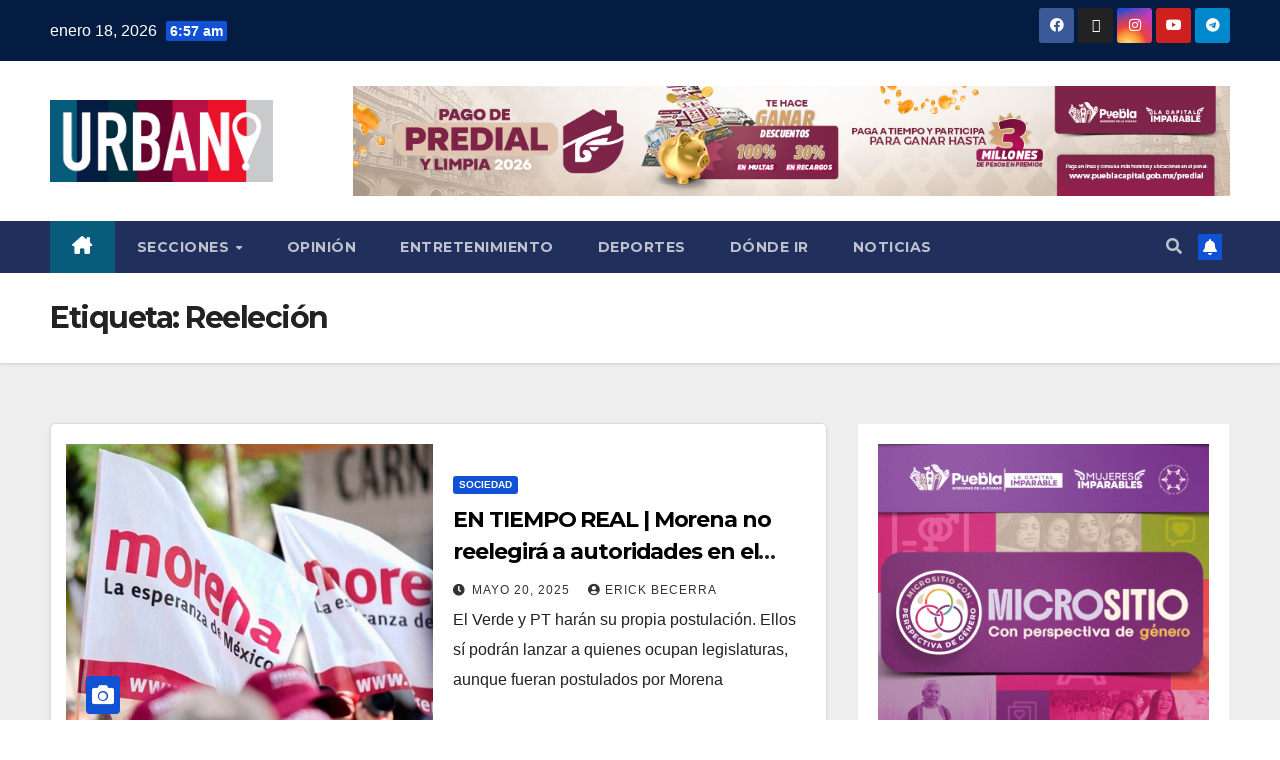

--- FILE ---
content_type: text/html; charset=UTF-8
request_url: https://www.urbanopuebla.com.mx/tag/reelecion/
body_size: 18851
content:
<!DOCTYPE html>
<html lang="es">
<head>
<meta charset="UTF-8">
<meta name="viewport" content="width=device-width, initial-scale=1">
<link rel="profile" href="http://gmpg.org/xfn/11">
<script> var ajaxurl = 'https://www.urbanopuebla.com.mx/wp-admin/admin-ajax.php'; </script><meta name='robots' content='index, follow, max-image-preview:large, max-snippet:-1, max-video-preview:-1' />
<!-- This site is optimized with the Yoast SEO plugin v26.7 - https://yoast.com/wordpress/plugins/seo/ -->
<title>Reeleción archivos - Urbano</title>
<link rel="canonical" href="https://www.urbanopuebla.com.mx/tag/reelecion/" />
<meta property="og:locale" content="es_MX" />
<meta property="og:type" content="article" />
<meta property="og:title" content="Reeleción archivos - Urbano" />
<meta property="og:url" content="https://www.urbanopuebla.com.mx/tag/reelecion/" />
<meta property="og:site_name" content="Urbano" />
<meta name="twitter:card" content="summary_large_image" />
<meta name="twitter:site" content="@urbano_noticias" />
<script type="application/ld+json" class="yoast-schema-graph">{"@context":"https://schema.org","@graph":[{"@type":"CollectionPage","@id":"https://www.urbanopuebla.com.mx/tag/reelecion/","url":"https://www.urbanopuebla.com.mx/tag/reelecion/","name":"Reeleción archivos - Urbano","isPartOf":{"@id":"https://www.urbanopuebla.com.mx/#website"},"primaryImageOfPage":{"@id":"https://www.urbanopuebla.com.mx/tag/reelecion/#primaryimage"},"image":{"@id":"https://www.urbanopuebla.com.mx/tag/reelecion/#primaryimage"},"thumbnailUrl":"https://www.urbanopuebla.com.mx/wp-content/uploads/2025/05/Morena-no-reelegira-a-autoridades-en-el-2027.jpg","breadcrumb":{"@id":"https://www.urbanopuebla.com.mx/tag/reelecion/#breadcrumb"},"inLanguage":"es"},{"@type":"ImageObject","inLanguage":"es","@id":"https://www.urbanopuebla.com.mx/tag/reelecion/#primaryimage","url":"https://www.urbanopuebla.com.mx/wp-content/uploads/2025/05/Morena-no-reelegira-a-autoridades-en-el-2027.jpg","contentUrl":"https://www.urbanopuebla.com.mx/wp-content/uploads/2025/05/Morena-no-reelegira-a-autoridades-en-el-2027.jpg","width":600,"height":400,"caption":"Foto: Especial"},{"@type":"BreadcrumbList","@id":"https://www.urbanopuebla.com.mx/tag/reelecion/#breadcrumb","itemListElement":[{"@type":"ListItem","position":1,"name":"Portada","item":"https://www.urbanopuebla.com.mx/"},{"@type":"ListItem","position":2,"name":"Reeleción"}]},{"@type":"WebSite","@id":"https://www.urbanopuebla.com.mx/#website","url":"https://www.urbanopuebla.com.mx/","name":"Urbano Puebla","description":"Noticias de Puebla y Tlaxcala en Urbano","publisher":{"@id":"https://www.urbanopuebla.com.mx/#organization"},"potentialAction":[{"@type":"SearchAction","target":{"@type":"EntryPoint","urlTemplate":"https://www.urbanopuebla.com.mx/?s={search_term_string}"},"query-input":{"@type":"PropertyValueSpecification","valueRequired":true,"valueName":"search_term_string"}}],"inLanguage":"es"},{"@type":"Organization","@id":"https://www.urbanopuebla.com.mx/#organization","name":"Urbano Noticias","url":"https://www.urbanopuebla.com.mx/","logo":{"@type":"ImageObject","inLanguage":"es","@id":"https://www.urbanopuebla.com.mx/#/schema/logo/image/","url":"https://www.urbanopuebla.com.mx/wp-content/uploads/2022/12/logo-1.jpeg","contentUrl":"https://www.urbanopuebla.com.mx/wp-content/uploads/2022/12/logo-1.jpeg","width":500,"height":185,"caption":"Urbano Noticias"},"image":{"@id":"https://www.urbanopuebla.com.mx/#/schema/logo/image/"},"sameAs":["https://www.facebook.com/urbanonoticias","https://x.com/urbano_noticias","https://www.instagram.com/urbanonoticias/","https://www.tiktok.com/@urbano_noticias","https://www.facebook.com/urbanonoticiastlaxcala/","https://twitter.com/urbanotlaxcala","https://www.youtube.com/@urbanomexico5594"]}]}</script>
<!-- / Yoast SEO plugin. -->
<link rel='dns-prefetch' href='//fonts.googleapis.com' />
<link rel="alternate" type="application/rss+xml" title="Urbano &raquo; Feed" href="https://www.urbanopuebla.com.mx/feed/" />
<link rel="alternate" type="application/rss+xml" title="Urbano &raquo; RSS de los comentarios" href="https://www.urbanopuebla.com.mx/comments/feed/" />
<link rel="alternate" type="application/rss+xml" title="Urbano &raquo; Reeleción RSS de la etiqueta" href="https://www.urbanopuebla.com.mx/tag/reelecion/feed/" />
<style id='wp-img-auto-sizes-contain-inline-css'>
img:is([sizes=auto i],[sizes^="auto," i]){contain-intrinsic-size:3000px 1500px}
/*# sourceURL=wp-img-auto-sizes-contain-inline-css */
</style>
<!-- <link rel='stylesheet' id='elementor-frontend-css' href='https://www.urbanopuebla.com.mx/wp-content/plugins/elementor/assets/css/frontend.min.css?ver=3.34.1' media='all' /> -->
<link rel="stylesheet" type="text/css" href="//www.urbanopuebla.com.mx/wp-content/cache/wpfc-minified/8au6g68j/ffkbr.css" media="all"/>
<link rel='stylesheet' id='elementor-post-96033-css' href='https://www.urbanopuebla.com.mx/wp-content/uploads/elementor/css/post-96033.css?ver=1768263019' media='all' />
<style id='wp-emoji-styles-inline-css'>
img.wp-smiley, img.emoji {
display: inline !important;
border: none !important;
box-shadow: none !important;
height: 1em !important;
width: 1em !important;
margin: 0 0.07em !important;
vertical-align: -0.1em !important;
background: none !important;
padding: 0 !important;
}
/*# sourceURL=wp-emoji-styles-inline-css */
</style>
<style id='wp-block-library-inline-css'>
:root{--wp-block-synced-color:#7a00df;--wp-block-synced-color--rgb:122,0,223;--wp-bound-block-color:var(--wp-block-synced-color);--wp-editor-canvas-background:#ddd;--wp-admin-theme-color:#007cba;--wp-admin-theme-color--rgb:0,124,186;--wp-admin-theme-color-darker-10:#006ba1;--wp-admin-theme-color-darker-10--rgb:0,107,160.5;--wp-admin-theme-color-darker-20:#005a87;--wp-admin-theme-color-darker-20--rgb:0,90,135;--wp-admin-border-width-focus:2px}@media (min-resolution:192dpi){:root{--wp-admin-border-width-focus:1.5px}}.wp-element-button{cursor:pointer}:root .has-very-light-gray-background-color{background-color:#eee}:root .has-very-dark-gray-background-color{background-color:#313131}:root .has-very-light-gray-color{color:#eee}:root .has-very-dark-gray-color{color:#313131}:root .has-vivid-green-cyan-to-vivid-cyan-blue-gradient-background{background:linear-gradient(135deg,#00d084,#0693e3)}:root .has-purple-crush-gradient-background{background:linear-gradient(135deg,#34e2e4,#4721fb 50%,#ab1dfe)}:root .has-hazy-dawn-gradient-background{background:linear-gradient(135deg,#faaca8,#dad0ec)}:root .has-subdued-olive-gradient-background{background:linear-gradient(135deg,#fafae1,#67a671)}:root .has-atomic-cream-gradient-background{background:linear-gradient(135deg,#fdd79a,#004a59)}:root .has-nightshade-gradient-background{background:linear-gradient(135deg,#330968,#31cdcf)}:root .has-midnight-gradient-background{background:linear-gradient(135deg,#020381,#2874fc)}:root{--wp--preset--font-size--normal:16px;--wp--preset--font-size--huge:42px}.has-regular-font-size{font-size:1em}.has-larger-font-size{font-size:2.625em}.has-normal-font-size{font-size:var(--wp--preset--font-size--normal)}.has-huge-font-size{font-size:var(--wp--preset--font-size--huge)}.has-text-align-center{text-align:center}.has-text-align-left{text-align:left}.has-text-align-right{text-align:right}.has-fit-text{white-space:nowrap!important}#end-resizable-editor-section{display:none}.aligncenter{clear:both}.items-justified-left{justify-content:flex-start}.items-justified-center{justify-content:center}.items-justified-right{justify-content:flex-end}.items-justified-space-between{justify-content:space-between}.screen-reader-text{border:0;clip-path:inset(50%);height:1px;margin:-1px;overflow:hidden;padding:0;position:absolute;width:1px;word-wrap:normal!important}.screen-reader-text:focus{background-color:#ddd;clip-path:none;color:#444;display:block;font-size:1em;height:auto;left:5px;line-height:normal;padding:15px 23px 14px;text-decoration:none;top:5px;width:auto;z-index:100000}html :where(.has-border-color){border-style:solid}html :where([style*=border-top-color]){border-top-style:solid}html :where([style*=border-right-color]){border-right-style:solid}html :where([style*=border-bottom-color]){border-bottom-style:solid}html :where([style*=border-left-color]){border-left-style:solid}html :where([style*=border-width]){border-style:solid}html :where([style*=border-top-width]){border-top-style:solid}html :where([style*=border-right-width]){border-right-style:solid}html :where([style*=border-bottom-width]){border-bottom-style:solid}html :where([style*=border-left-width]){border-left-style:solid}html :where(img[class*=wp-image-]){height:auto;max-width:100%}:where(figure){margin:0 0 1em}html :where(.is-position-sticky){--wp-admin--admin-bar--position-offset:var(--wp-admin--admin-bar--height,0px)}@media screen and (max-width:600px){html :where(.is-position-sticky){--wp-admin--admin-bar--position-offset:0px}}
/*# sourceURL=/wp-includes/css/dist/block-library/common.min.css */
</style>
<style id='classic-theme-styles-inline-css'>
/*! This file is auto-generated */
.wp-block-button__link{color:#fff;background-color:#32373c;border-radius:9999px;box-shadow:none;text-decoration:none;padding:calc(.667em + 2px) calc(1.333em + 2px);font-size:1.125em}.wp-block-file__button{background:#32373c;color:#fff;text-decoration:none}
/*# sourceURL=/wp-includes/css/classic-themes.min.css */
</style>
<!-- <link rel='stylesheet' id='gutenkit-frontend-common-css' href='https://www.urbanopuebla.com.mx/wp-content/plugins/gutenkit-blocks-addon/build/gutenkit/frontend-common.css?ver=a28538744097629e283d' media='all' /> -->
<!-- <link rel='stylesheet' id='sps_front_css-css' href='https://www.urbanopuebla.com.mx/wp-content/plugins/sync-post-with-other-site/assets/css/sps_front_style.css?rand=466&#038;ver=1.9.1' media='all' /> -->
<link rel="stylesheet" type="text/css" href="//www.urbanopuebla.com.mx/wp-content/cache/wpfc-minified/kq9mpidy/ffkbr.css" media="all"/>
<link rel='stylesheet' id='newsup-fonts-css' href='//fonts.googleapis.com/css?family=Montserrat%3A400%2C500%2C700%2C800%7CWork%2BSans%3A300%2C400%2C500%2C600%2C700%2C800%2C900%26display%3Dswap&#038;subset=latin%2Clatin-ext' media='all' />
<!-- <link rel='stylesheet' id='bootstrap-css' href='https://www.urbanopuebla.com.mx/wp-content/themes/newsup/css/bootstrap.css?ver=6.9' media='all' /> -->
<!-- <link rel='stylesheet' id='newsup-style-css' href='https://www.urbanopuebla.com.mx/wp-content/themes/newsup/style.css?ver=6.9' media='all' /> -->
<!-- <link rel='stylesheet' id='newsup-default-css' href='https://www.urbanopuebla.com.mx/wp-content/themes/newsup/css/colors/default.css?ver=6.9' media='all' /> -->
<!-- <link rel='stylesheet' id='font-awesome-5-all-css' href='https://www.urbanopuebla.com.mx/wp-content/themes/newsup/css/font-awesome/css/all.min.css?ver=6.9' media='all' /> -->
<!-- <link rel='stylesheet' id='font-awesome-4-shim-css' href='https://www.urbanopuebla.com.mx/wp-content/themes/newsup/css/font-awesome/css/v4-shims.min.css?ver=6.9' media='all' /> -->
<!-- <link rel='stylesheet' id='owl-carousel-css' href='https://www.urbanopuebla.com.mx/wp-content/themes/newsup/css/owl.carousel.css?ver=6.9' media='all' /> -->
<!-- <link rel='stylesheet' id='smartmenus-css' href='https://www.urbanopuebla.com.mx/wp-content/themes/newsup/css/jquery.smartmenus.bootstrap.css?ver=6.9' media='all' /> -->
<!-- <link rel='stylesheet' id='newsup-custom-css-css' href='https://www.urbanopuebla.com.mx/wp-content/themes/newsup/inc/ansar/customize/css/customizer.css?ver=1.0' media='all' /> -->
<!-- <link rel='stylesheet' id='ekit-widget-styles-css' href='https://www.urbanopuebla.com.mx/wp-content/plugins/elementskit-lite/widgets/init/assets/css/widget-styles.css?ver=3.7.8' media='all' /> -->
<!-- <link rel='stylesheet' id='ekit-responsive-css' href='https://www.urbanopuebla.com.mx/wp-content/plugins/elementskit-lite/widgets/init/assets/css/responsive.css?ver=3.7.8' media='all' /> -->
<!-- <link rel='stylesheet' id='upk-site-css' href='https://www.urbanopuebla.com.mx/wp-content/plugins/ultimate-post-kit/assets/css/upk-site.css?ver=4.0.14' media='all' /> -->
<!-- <link rel='stylesheet' id='elementor-gf-local-roboto-css' href='https://www.urbanopuebla.com.mx/wp-content/uploads/elementor/google-fonts/css/roboto.css?ver=1742245809' media='all' /> -->
<!-- <link rel='stylesheet' id='elementor-icons-shared-0-css' href='https://www.urbanopuebla.com.mx/wp-content/plugins/elementor/assets/lib/font-awesome/css/fontawesome.min.css?ver=5.15.3' media='all' /> -->
<!-- <link rel='stylesheet' id='elementor-icons-fa-regular-css' href='https://www.urbanopuebla.com.mx/wp-content/plugins/elementor/assets/lib/font-awesome/css/regular.min.css?ver=5.15.3' media='all' /> -->
<!-- <link rel='stylesheet' id='elementor-icons-fa-brands-css' href='https://www.urbanopuebla.com.mx/wp-content/plugins/elementor/assets/lib/font-awesome/css/brands.min.css?ver=5.15.3' media='all' /> -->
<!-- <link rel='stylesheet' id='elementor-icons-fa-solid-css' href='https://www.urbanopuebla.com.mx/wp-content/plugins/elementor/assets/lib/font-awesome/css/solid.min.css?ver=5.15.3' media='all' /> -->
<link rel="stylesheet" type="text/css" href="//www.urbanopuebla.com.mx/wp-content/cache/wpfc-minified/esr7frl3/ffkbt.css" media="all"/>
<script src='//www.urbanopuebla.com.mx/wp-content/cache/wpfc-minified/jn2xde3z/ffkbr.js' type="text/javascript"></script>
<!-- <script src="https://www.urbanopuebla.com.mx/wp-includes/js/jquery/jquery.min.js?ver=3.7.1" id="jquery-core-js"></script> -->
<!-- <script src="https://www.urbanopuebla.com.mx/wp-includes/js/jquery/jquery-migrate.min.js?ver=3.4.1" id="jquery-migrate-js"></script> -->
<!-- <script src="https://www.urbanopuebla.com.mx/wp-content/themes/newsup/js/navigation.js?ver=6.9" id="newsup-navigation-js"></script> -->
<!-- <script src="https://www.urbanopuebla.com.mx/wp-content/themes/newsup/js/bootstrap.js?ver=6.9" id="bootstrap-js"></script> -->
<!-- <script src="https://www.urbanopuebla.com.mx/wp-content/themes/newsup/js/owl.carousel.min.js?ver=6.9" id="owl-carousel-min-js"></script> -->
<!-- <script src="https://www.urbanopuebla.com.mx/wp-content/themes/newsup/js/jquery.smartmenus.js?ver=6.9" id="smartmenus-js-js"></script> -->
<!-- <script src="https://www.urbanopuebla.com.mx/wp-content/themes/newsup/js/jquery.smartmenus.bootstrap.js?ver=6.9" id="bootstrap-smartmenus-js-js"></script> -->
<!-- <script src="https://www.urbanopuebla.com.mx/wp-content/themes/newsup/js/jquery.marquee.js?ver=6.9" id="newsup-marquee-js-js"></script> -->
<!-- <script src="https://www.urbanopuebla.com.mx/wp-content/themes/newsup/js/main.js?ver=6.9" id="newsup-main-js-js"></script> -->
<link rel="https://api.w.org/" href="https://www.urbanopuebla.com.mx/wp-json/" /><link rel="alternate" title="JSON" type="application/json" href="https://www.urbanopuebla.com.mx/wp-json/wp/v2/tags/4790" /><link rel="EditURI" type="application/rsd+xml" title="RSD" href="https://www.urbanopuebla.com.mx/xmlrpc.php?rsd" />
<meta name="generator" content="WordPress 6.9" />
<!-- GA Google Analytics @ https://m0n.co/ga -->
<script async src="https://www.googletagmanager.com/gtag/js?id=G-8H1WFPSMNG"></script>
<script>
window.dataLayer = window.dataLayer || [];
function gtag(){dataLayer.push(arguments);}
gtag('js', new Date());
gtag('config', 'G-8H1WFPSMNG');
</script>
<script type='text/javascript'>var breakpoints = [{"label":"Desktop","slug":"Desktop","value":"base","direction":"max","isActive":true,"isRequired":true},{"label":"Tablet","slug":"Tablet","value":"1024","direction":"max","isActive":true,"isRequired":true},{"label":"Mobile","slug":"Mobile","value":"767","direction":"max","isActive":true,"isRequired":true}];</script> 
<style type="text/css" id="custom-background-css">
.wrapper { background-color: #eee; }
</style>
<meta name="generator" content="Elementor 3.34.1; features: additional_custom_breakpoints; settings: css_print_method-external, google_font-enabled, font_display-swap">
<style>
.e-con.e-parent:nth-of-type(n+4):not(.e-lazyloaded):not(.e-no-lazyload),
.e-con.e-parent:nth-of-type(n+4):not(.e-lazyloaded):not(.e-no-lazyload) * {
background-image: none !important;
}
@media screen and (max-height: 1024px) {
.e-con.e-parent:nth-of-type(n+3):not(.e-lazyloaded):not(.e-no-lazyload),
.e-con.e-parent:nth-of-type(n+3):not(.e-lazyloaded):not(.e-no-lazyload) * {
background-image: none !important;
}
}
@media screen and (max-height: 640px) {
.e-con.e-parent:nth-of-type(n+2):not(.e-lazyloaded):not(.e-no-lazyload),
.e-con.e-parent:nth-of-type(n+2):not(.e-lazyloaded):not(.e-no-lazyload) * {
background-image: none !important;
}
}
</style>
<style type="text/css">
.site-title,
.site-description {
position: absolute;
clip: rect(1px, 1px, 1px, 1px);
}
</style>
<link rel="icon" href="https://www.urbanopuebla.com.mx/wp-content/uploads/2022/12/logo-urbano-bolita-150x150.png" sizes="32x32" />
<link rel="icon" href="https://www.urbanopuebla.com.mx/wp-content/uploads/2022/12/logo-urbano-bolita.png" sizes="192x192" />
<link rel="apple-touch-icon" href="https://www.urbanopuebla.com.mx/wp-content/uploads/2022/12/logo-urbano-bolita.png" />
<meta name="msapplication-TileImage" content="https://www.urbanopuebla.com.mx/wp-content/uploads/2022/12/logo-urbano-bolita.png" />
<style id="wp-custom-css">
.mg-headwidget .mg-head-detail {
background: #041C42;
}
.mg-latest-news .mg-latest-news-slider a::before {
color: #D60743;
}
.mg-latest-news .mg-latest-news-slider a span {
color: #D60743;
}
.mg-latest-news .bn_title span {
border-left-color: #1151d3;
border-color: transparent transparent transparent #D60743;
}
.mg-latest-news .bn_title {
background-color: #D60743;
}
.mg-headwidget .navbar-wp .navbar-nav > li > a:hover, .mg-headwidget .navbar-wp .navbar-nav > li > a:focus, .mg-headwidget .navbar-wp .navbar-nav > .active > a, .mg-headwidget .navbar-wp .navbar-nav > .active > a:hover, .mg-headwidget .navbar-wp .navbar-nav > .active > a:focus {
color: #fff;
background: #075C7B;
}
.mobilehomebtn {
background: #075C7B;
color: #fff;
}		</style>
</head>
<body class="archive tag tag-reelecion tag-4790 wp-custom-logo wp-embed-responsive wp-theme-newsup gutenkit gutenkit-frontend hfeed ta-hide-date-author-in-list elementor-default elementor-kit-5" >
<div id="page" class="site">
<a class="skip-link screen-reader-text" href="#content">
Saltar al contenido</a>
<div class="wrapper" id="custom-background-css">
<header class="mg-headwidget">
<!--==================== TOP BAR ====================-->
<div class="mg-head-detail hidden-xs">
<div class="container-fluid">
<div class="row align-items-center">
<div class="col-md-6 col-xs-12">
<ul class="info-left">
<li>enero 18, 2026                <span class="time">  6:57 am</span>
</li>
</ul>
</div>
<div class="col-md-6 col-xs-12">
<ul class="mg-social info-right">
<li>
<a  target="_blank"  href="https://www.facebook.com/urbanonoticias/">
<span class="icon-soci facebook">
<i class="fab fa-facebook"></i>
</span> 
</a>
</li>
<li>
<a target="_blank" href="https://twitter.com/urbano_noticias">
<span class="icon-soci x-twitter">
<i class="fa-brands fa-x-twitter"></i>
</span>
</a>
</li>
<li>
<a target="_blank"  href="https://www.instagram.com/urbanonoticias/">
<span class="icon-soci instagram">
<i class="fab fa-instagram"></i>
</span>
</a>
</li>
<li>
<a target="_blank"  href="https://www.youtube.com/@urbanomexico5594">
<span class="icon-soci youtube">
<i class="fab fa-youtube"></i>
</span>
</a>
</li>
<li>
<a target="_blank"  href="https://t.me/urbano_noticias">
<span class="icon-soci telegram">
<i class="fab fa-telegram"></i>
</span>
</a>
</li>
</ul>
</div>
</div>
</div>
</div>
<div class="clearfix"></div>
<div class="mg-nav-widget-area-back" style='background-image: url("https://www.urbanopuebla.com.mx/wp-content/uploads/2025/01/limpia-930-x-100.jpeg" );'>
<div class="overlay">
<div class="inner"  style="background-color:#ffffff;" > 
<div class="container-fluid">
<div class="mg-nav-widget-area">
<div class="row align-items-center">
<div class="col-md-3 text-center-xs">
<div class="navbar-header">
<div class="site-logo">
<a href="https://www.urbanopuebla.com.mx/" class="navbar-brand" rel="home"><img fetchpriority="high" width="500" height="185" src="https://www.urbanopuebla.com.mx/wp-content/uploads/2022/12/logo-1.jpeg" class="custom-logo" alt="Urbano" decoding="async" srcset="https://www.urbanopuebla.com.mx/wp-content/uploads/2022/12/logo-1.jpeg 500w, https://www.urbanopuebla.com.mx/wp-content/uploads/2022/12/logo-1-300x111.jpeg 300w" sizes="(max-width: 500px) 100vw, 500px" /></a>                          </div>
<div class="site-branding-text d-none">
<p class="site-title"> <a href="https://www.urbanopuebla.com.mx/" rel="home">Urbano</a></p>
<p class="site-description">Noticias de Puebla y Tlaxcala en Urbano</p>
</div>    
</div>
</div>
<div class="col-md-9">                 <div class="header-ads">
<a class="pull-right" https://pueblacapital.gob.mx/predial href="https://pueblacapital.gob.mx/predial"
>
<img width="1200" height="150" src="https://www.urbanopuebla.com.mx/wp-content/uploads/2026/01/1200x150-PREDIAL_REFUERZO.jpeg" class="attachment-full size-full" alt="" decoding="async" />                    </a>
</div>
</div>
<!-- Trending line END -->
</div>
</div>
</div>
</div>
</div>
</div>
<div class="mg-menu-full">
<nav class="navbar navbar-expand-lg navbar-wp">
<div class="container-fluid">
<!-- Right nav -->
<div class="m-header align-items-center">
<a class="mobilehomebtn" href="https://www.urbanopuebla.com.mx"><span class="fa-solid fa-house-chimney"></span></a>
<!-- navbar-toggle -->
<button class="navbar-toggler mx-auto" type="button" data-toggle="collapse" data-target="#navbar-wp" aria-controls="navbarSupportedContent" aria-expanded="false" aria-label="Cambiar navegación">
<span class="burger">
<span class="burger-line"></span>
<span class="burger-line"></span>
<span class="burger-line"></span>
</span>
</button>
<!-- /navbar-toggle -->
<div class="dropdown show mg-search-box pr-2">
<a class="dropdown-toggle msearch ml-auto" href="#" role="button" id="dropdownMenuLink" data-toggle="dropdown" aria-haspopup="true" aria-expanded="false">
<i class="fas fa-search"></i>
</a> 
<div class="dropdown-menu searchinner" aria-labelledby="dropdownMenuLink">
<form role="search" method="get" id="searchform" action="https://www.urbanopuebla.com.mx/">
<div class="input-group">
<input type="search" class="form-control" placeholder="Buscar" value="" name="s" />
<span class="input-group-btn btn-default">
<button type="submit" class="btn"> <i class="fas fa-search"></i> </button>
</span> </div>
</form>                </div>
</div>
<a href="#" target="_blank" class="btn-bell btn-theme mx-2"><i class="fa fa-bell"></i></a>
</div>
<!-- /Right nav --> 
<div class="collapse navbar-collapse" id="navbar-wp">
<div class="d-md-block">
<ul id="menu-principal" class="nav navbar-nav mr-auto "><li class="active home"><a class="homebtn" href="https://www.urbanopuebla.com.mx"><span class='fa-solid fa-house-chimney'></span></a></li><li id="menu-item-96215" class="menu-item menu-item-type-custom menu-item-object-custom menu-item-has-children menu-item-96215 dropdown"><a class="nav-link" title="Secciones" data-toggle="dropdown" class="dropdown-toggle">Secciones </a>
<ul role="menu" class=" dropdown-menu">
<li id="menu-item-109155" class="menu-item menu-item-type-post_type menu-item-object-page current_page_parent menu-item-109155"><a class="dropdown-item" title="De todo" href="https://www.urbanopuebla.com.mx/noticias/">De todo</a></li>
<li id="menu-item-96218" class="menu-item menu-item-type-taxonomy menu-item-object-category menu-item-has-children menu-item-96218 dropdown"><a class="dropdown-item" title="Gobierno" href="https://www.urbanopuebla.com.mx/category/gobierno/">Gobierno</a>
<ul role="menu" class=" dropdown-menu">
<li id="menu-item-96236" class="menu-item menu-item-type-taxonomy menu-item-object-category menu-item-96236"><a class="dropdown-item" title="Boletines" href="https://www.urbanopuebla.com.mx/category/gobierno/boletines/">Boletines</a></li>
</ul>
</li>
<li id="menu-item-96219" class="menu-item menu-item-type-taxonomy menu-item-object-category menu-item-has-children menu-item-96219 dropdown"><a class="dropdown-item" title="Política" href="https://www.urbanopuebla.com.mx/category/politica/">Política</a>
<ul role="menu" class=" dropdown-menu">
<li id="menu-item-96225" class="menu-item menu-item-type-taxonomy menu-item-object-category menu-item-96225"><a class="dropdown-item" title="Elecciones" href="https://www.urbanopuebla.com.mx/category/politica/elecciones/">Elecciones</a></li>
</ul>
</li>
<li id="menu-item-96216" class="menu-item menu-item-type-taxonomy menu-item-object-category menu-item-96216"><a class="dropdown-item" title="Seguridad" href="https://www.urbanopuebla.com.mx/category/seguridad/">Seguridad</a></li>
<li id="menu-item-96221" class="menu-item menu-item-type-taxonomy menu-item-object-category menu-item-96221"><a class="dropdown-item" title="Ciudad" href="https://www.urbanopuebla.com.mx/category/ciudad/">Ciudad</a></li>
<li id="menu-item-96220" class="menu-item menu-item-type-taxonomy menu-item-object-category menu-item-has-children menu-item-96220 dropdown"><a class="dropdown-item" title="Sociedad" href="https://www.urbanopuebla.com.mx/category/sociedad/">Sociedad</a>
<ul role="menu" class=" dropdown-menu">
<li id="menu-item-96229" class="menu-item menu-item-type-taxonomy menu-item-object-category menu-item-96229"><a class="dropdown-item" title="Medio ambiente" href="https://www.urbanopuebla.com.mx/category/sociedad/medio-ambiente/">Medio ambiente</a></li>
</ul>
</li>
<li id="menu-item-96233" class="menu-item menu-item-type-taxonomy menu-item-object-category menu-item-has-children menu-item-96233 dropdown"><a class="dropdown-item" title="Entretenimiento" href="https://www.urbanopuebla.com.mx/category/entretenimiento/">Entretenimiento</a>
<ul role="menu" class=" dropdown-menu">
<li id="menu-item-96235" class="menu-item menu-item-type-taxonomy menu-item-object-category menu-item-96235"><a class="dropdown-item" title="Espectáculos" href="https://www.urbanopuebla.com.mx/category/espectaculos/">Espectáculos</a></li>
<li id="menu-item-96228" class="menu-item menu-item-type-taxonomy menu-item-object-category menu-item-96228"><a class="dropdown-item" title="Cultura" href="https://www.urbanopuebla.com.mx/category/sociedad/cultura/">Cultura</a></li>
</ul>
</li>
<li id="menu-item-96232" class="menu-item menu-item-type-taxonomy menu-item-object-category menu-item-has-children menu-item-96232 dropdown"><a class="dropdown-item" title="Ciencia" href="https://www.urbanopuebla.com.mx/category/ciencia/">Ciencia</a>
<ul role="menu" class=" dropdown-menu">
<li id="menu-item-96227" class="menu-item menu-item-type-taxonomy menu-item-object-category menu-item-96227"><a class="dropdown-item" title="Salud" href="https://www.urbanopuebla.com.mx/category/salud/">Salud</a></li>
</ul>
</li>
<li id="menu-item-96237" class="menu-item menu-item-type-taxonomy menu-item-object-category menu-item-96237"><a class="dropdown-item" title="Dónde ir" href="https://www.urbanopuebla.com.mx/category/ciudad/donde-ir/">Dónde ir</a></li>
<li id="menu-item-96223" class="menu-item menu-item-type-taxonomy menu-item-object-category menu-item-has-children menu-item-96223 dropdown"><a class="dropdown-item" title="Educación" href="https://www.urbanopuebla.com.mx/category/educacion/">Educación</a>
<ul role="menu" class=" dropdown-menu">
<li id="menu-item-96230" class="menu-item menu-item-type-taxonomy menu-item-object-category menu-item-96230"><a class="dropdown-item" title="Universidades" href="https://www.urbanopuebla.com.mx/category/educacion/universidades/">Universidades</a></li>
</ul>
</li>
<li id="menu-item-96234" class="menu-item menu-item-type-taxonomy menu-item-object-category menu-item-96234"><a class="dropdown-item" title="Deportes" href="https://www.urbanopuebla.com.mx/category/deportes/">Deportes</a></li>
<li id="menu-item-109154" class="menu-item menu-item-type-custom menu-item-object-custom menu-item-has-children menu-item-109154 dropdown"><a class="dropdown-item" title="Resto del Mundo">Resto del Mundo</a>
<ul role="menu" class=" dropdown-menu">
<li id="menu-item-96224" class="menu-item menu-item-type-taxonomy menu-item-object-category menu-item-96224"><a class="dropdown-item" title="Nación" href="https://www.urbanopuebla.com.mx/category/nacion/">Nación</a></li>
<li id="menu-item-96226" class="menu-item menu-item-type-taxonomy menu-item-object-category menu-item-96226"><a class="dropdown-item" title="Mundo" href="https://www.urbanopuebla.com.mx/category/mundo/">Mundo</a></li>
</ul>
</li>
<li id="menu-item-96222" class="menu-item menu-item-type-taxonomy menu-item-object-category menu-item-96222"><a class="dropdown-item" title="Economía" href="https://www.urbanopuebla.com.mx/category/economia/">Economía</a></li>
<li id="menu-item-96231" class="menu-item menu-item-type-taxonomy menu-item-object-category menu-item-96231"><a class="dropdown-item" title="Efemerides" href="https://www.urbanopuebla.com.mx/category/sociedad/efemerides/">Efemerides</a></li>
<li id="menu-item-96238" class="menu-item menu-item-type-taxonomy menu-item-object-category menu-item-96238"><a class="dropdown-item" title="Obituario" href="https://www.urbanopuebla.com.mx/category/obituario/">Obituario</a></li>
</ul>
</li>
<li id="menu-item-96240" class="menu-item menu-item-type-custom menu-item-object-custom menu-item-96240"><a class="nav-link" title="Opinión" href="https://www.urbanopuebla.com.mx/tag/opinion">Opinión</a></li>
<li id="menu-item-96242" class="menu-item menu-item-type-taxonomy menu-item-object-category menu-item-96242"><a class="nav-link" title="Entretenimiento" href="https://www.urbanopuebla.com.mx/category/entretenimiento/">Entretenimiento</a></li>
<li id="menu-item-96243" class="menu-item menu-item-type-taxonomy menu-item-object-category menu-item-96243"><a class="nav-link" title="Deportes" href="https://www.urbanopuebla.com.mx/category/deportes/">Deportes</a></li>
<li id="menu-item-104109" class="menu-item menu-item-type-taxonomy menu-item-object-category menu-item-104109"><a class="nav-link" title="Dónde ir" href="https://www.urbanopuebla.com.mx/category/ciudad/donde-ir/">Dónde ir</a></li>
<li id="menu-item-106362" class="menu-item menu-item-type-post_type menu-item-object-page current_page_parent menu-item-106362"><a class="nav-link" title="Noticias" href="https://www.urbanopuebla.com.mx/noticias/">Noticias</a></li>
</ul>            </div>      
</div>
<!-- Right nav -->
<div class="desk-header d-lg-flex pl-3 ml-auto my-2 my-lg-0 position-relative align-items-center">
<div class="dropdown show mg-search-box pr-2">
<a class="dropdown-toggle msearch ml-auto" href="#" role="button" id="dropdownMenuLink" data-toggle="dropdown" aria-haspopup="true" aria-expanded="false">
<i class="fas fa-search"></i>
</a> 
<div class="dropdown-menu searchinner" aria-labelledby="dropdownMenuLink">
<form role="search" method="get" id="searchform" action="https://www.urbanopuebla.com.mx/">
<div class="input-group">
<input type="search" class="form-control" placeholder="Buscar" value="" name="s" />
<span class="input-group-btn btn-default">
<button type="submit" class="btn"> <i class="fas fa-search"></i> </button>
</span> </div>
</form>                </div>
</div>
<a href="#" target="_blank" class="btn-bell btn-theme mx-2"><i class="fa fa-bell"></i></a>
</div>
<!-- /Right nav -->
</div>
</nav> <!-- /Navigation -->
</div>
</header>
<div class="clearfix"></div> <!--==================== Newsup breadcrumb section ====================-->
<div class="mg-breadcrumb-section" style='background: url("https://www.urbanopuebla.com.mx/wp-content/uploads/2025/01/limpia-930-x-100.jpeg" ) repeat scroll center 0 #143745;'>
<div class="overlay">       <div class="container-fluid">
<div class="row">
<div class="col-md-12 col-sm-12">
<div class="mg-breadcrumb-title">
<h1 class="title">Etiqueta: <span>Reeleción</span></h1>            </div>
</div>
</div>
</div>
</div> </div>
<div class="clearfix"></div><!--container-->
<div id="content" class="container-fluid archive-class">
<!--row-->
<div class="row">
<div class="col-md-8">
<!-- mg-posts-sec mg-posts-modul-6 -->
<div class="mg-posts-sec mg-posts-modul-6">
<!-- mg-posts-sec-inner -->
<div class="mg-posts-sec-inner">
<article id="post-302107" class="d-md-flex mg-posts-sec-post align-items-center post-302107 post type-post status-publish format-standard has-post-thumbnail hentry category-sociedad tag-en-tiempo-real tag-morena tag-opinion tag-puebla tag-reelecion tag-tlaxcala">
<div class="col-12 col-md-6">
<div class="mg-post-thumb back-img md" style="background-image: url('https://www.urbanopuebla.com.mx/wp-content/uploads/2025/05/Morena-no-reelegira-a-autoridades-en-el-2027.jpg');">
<span class="post-form"><i class="fas fa-camera"></i></span>                <a class="link-div" href="https://www.urbanopuebla.com.mx/sociedad/en-tiempo-real-morena-no-reelegira-a-autoridades-en-el-2027/"></a>
</div> 
</div>
<div class="mg-sec-top-post py-3 col">
<div class="mg-blog-category"><a class="newsup-categories category-color-1" href="https://www.urbanopuebla.com.mx/category/sociedad/" alt="Ver todas las entradas en Sociedad"> 
Sociedad
</a></div> 
<h4 class="entry-title title"><a href="https://www.urbanopuebla.com.mx/sociedad/en-tiempo-real-morena-no-reelegira-a-autoridades-en-el-2027/">EN TIEMPO REAL | Morena no reelegirá a autoridades en el 2027</a></h4>
<div class="mg-blog-meta"> 
<span class="mg-blog-date"><i class="fas fa-clock"></i>
<a href="https://www.urbanopuebla.com.mx/2025/05/">
mayo 20, 2025            </a>
</span>
<a class="auth" href="https://www.urbanopuebla.com.mx/author/erickbecerra/">
<i class="fas fa-user-circle"></i>Erick Becerra        </a>
</div> 
<div class="mg-content">
<p>El Verde y PT harán su propia postulación. Ellos sí podrán lanzar a quienes ocupan legislaturas, aunque fueran postulados por Morena</p>
</div>
</div>
</article>
<article id="post-281352" class="d-md-flex mg-posts-sec-post align-items-center post-281352 post type-post status-publish format-standard has-post-thumbnail hentry category-gobierno tag-alejandro-armenta-mier tag-gobierno-de-puebla tag-nepotismo tag-puebla tag-reelecion tag-tlaxcala">
<div class="col-12 col-md-6">
<div class="mg-post-thumb back-img md" style="background-image: url('https://www.urbanopuebla.com.mx/wp-content/uploads/2025/02/Reeleccion-y-nepotismo-son-vicios-que-se-deben-eliminar-para-acabar-con-la-corrupcion-Armenta.jpg');">
<span class="post-form"><i class="fas fa-camera"></i></span>                <a class="link-div" href="https://www.urbanopuebla.com.mx/gobierno/reeleccion-y-nepotismo-son-vicios-que-se-deben-eliminar-para-acabar-con-la-corrupcion-armenta/"></a>
</div> 
</div>
<div class="mg-sec-top-post py-3 col">
<div class="mg-blog-category"><a class="newsup-categories category-color-1" href="https://www.urbanopuebla.com.mx/category/gobierno/" alt="Ver todas las entradas en Gobierno"> 
Gobierno
</a></div> 
<h4 class="entry-title title"><a href="https://www.urbanopuebla.com.mx/gobierno/reeleccion-y-nepotismo-son-vicios-que-se-deben-eliminar-para-acabar-con-la-corrupcion-armenta/">Reelección y nepotismo son vicios que se deben eliminar para acabar con la corrupción: Armenta</a></h4>
<div class="mg-blog-meta"> 
<span class="mg-blog-date"><i class="fas fa-clock"></i>
<a href="https://www.urbanopuebla.com.mx/2025/02/">
febrero 6, 2025            </a>
</span>
<a class="auth" href="https://www.urbanopuebla.com.mx/author/mariana_lopez/">
<i class="fas fa-user-circle"></i>Mariana López        </a>
</div> 
<div class="mg-content">
<p>Armenta Mier subrayó la importancia de eliminar estos vicios que, a su juicio, generan prácticas corruptas dentro del ámbito gubernamental</p>
</div>
</div>
</article>
<article id="post-63202" class="d-md-flex mg-posts-sec-post align-items-center post-63202 post type-post status-publish format-standard hentry category-sociedad tag-cedh tag-reelecion tag-tlaxcala tag-victor-manuel-cid-del-prado">
<div class="mg-sec-top-post py-3 col">
<div class="mg-blog-category"><a class="newsup-categories category-color-1" href="https://www.urbanopuebla.com.mx/category/sociedad/" alt="Ver todas las entradas en Sociedad"> 
Sociedad
</a></div> 
<h4 class="entry-title title"><a href="https://www.urbanopuebla.com.mx/sociedad/rechazan-colectivos-postulacion-de-victor-cid-del-prado-para-reelegirse-en-la-cedh/">Rechazan colectivos postulación de Víctor Cid del Prado para reelegirse en la CEDH</a></h4>
<div class="mg-blog-meta"> 
<span class="mg-blog-date"><i class="fas fa-clock"></i>
<a href="https://www.urbanopuebla.com.mx/2021/05/">
mayo 5, 2021            </a>
</span>
<a class="auth" href="https://www.urbanopuebla.com.mx/author/redaccion/">
<i class="fas fa-user-circle"></i>Redacción        </a>
</div> 
<div class="mg-content">
<p>Toda vez que durante su administración únicamente simuló la defensa de los derechos humanos en Tlaxcala.</p>
</div>
</div>
</article>
<article id="post-56111" class="d-md-flex mg-posts-sec-post align-items-center post-56111 post type-post status-publish format-standard hentry category-ciudad tag-puebla tag-reelecion">
<div class="mg-sec-top-post py-3 col">
<div class="mg-blog-category"><a class="newsup-categories category-color-1" href="https://www.urbanopuebla.com.mx/category/ciudad/" alt="Ver todas las entradas en Ciudad"> 
Ciudad
</a></div> 
<h4 class="entry-title title"><a href="https://www.urbanopuebla.com.mx/ciudad/si-buscara-la-reeleccion-claudia-rivera/">Sí buscará la reelección Claudia Rivera; solicitará una licencia el próximo 20 de enero, dicen</a></h4>
<div class="mg-blog-meta"> 
<span class="mg-blog-date"><i class="fas fa-clock"></i>
<a href="https://www.urbanopuebla.com.mx/2021/01/">
enero 16, 2021            </a>
</span>
<a class="auth" href="https://www.urbanopuebla.com.mx/author/adminurbano/">
<i class="fas fa-user-circle"></i>Redacción        </a>
</div> 
<div class="mg-content">
<p>De acuerdo a las versiones, el 20 de enero solicitará licencia al cargo.</p>
</div>
</div>
</article>
<div class="col-md-12 text-center d-flex justify-content-center">
</div>
</div>
<!-- // mg-posts-sec-inner -->
</div>
<!-- // mg-posts-sec block_6 -->             </div>
<aside class="col-md-4 sidebar-sticky">
<aside id="secondary" class="widget-area" role="complementary">
<div id="sidebar-right" class="mg-sidebar">
<div id="block-83" class="mg-widget widget_block widget_media_image">
<figure class="wp-block-image size-full"><a href="https://mujeresimparables.pueblacapital.gob.mx/"><img decoding="async" width="800" height="800" src="https://www.urbanopuebla.com.mx/wp-content/uploads/2025/12/mujeres-800X800.jpeg" alt="" class="wp-image-350329"/></a></figure>
</div><div id="block-82" class="mg-widget widget_block widget_media_image">
<figure class="wp-block-image size-full"><a href="https://buap.mx/"><img loading="lazy" decoding="async" width="1250" height="2500" src="https://www.urbanopuebla.com.mx/wp-content/uploads/2026/01/Banners_DisciplinaIlumina_300x600.jpeg" alt="" class="wp-image-353824"/></a></figure>
</div><div id="block-2" class="mg-widget widget_block widget_search"><form role="search" method="get" action="https://www.urbanopuebla.com.mx/" class="wp-block-search__button-outside wp-block-search__text-button wp-block-search"    ><label class="wp-block-search__label" for="wp-block-search__input-1" >Buscar</label><div class="wp-block-search__inside-wrapper" ><input class="wp-block-search__input" id="wp-block-search__input-1" placeholder="" value="" type="search" name="s" required /><button aria-label="Buscar" class="wp-block-search__button wp-element-button" type="submit" >Buscar</button></div></form></div><div id="block-3" class="mg-widget widget_block">
<div class="wp-block-group"><div class="wp-block-group__inner-container is-layout-flow wp-block-group-is-layout-flow">
<h2 class="wp-block-heading"><a href="https://www.urbanopuebla.com.mx/noticias">Últimas noticias</a></h2>
<ul class="wp-block-latest-posts__list wp-block-latest-posts"><li><a class="wp-block-latest-posts__post-title" href="https://www.urbanopuebla.com.mx/gobierno/mujer-de-30-anos-el-primer-caso-confirmado-de-sarampion-en-puebla-secretaria-de-salud/">Mujer de 30 años, el primer caso confirmado de sarampión en Puebla: Secretaría de Salud</a></li>
<li><a class="wp-block-latest-posts__post-title" href="https://www.urbanopuebla.com.mx/gobierno/llama-armenta-a-delegados-y-municipios-a-priorizar-desarrollo-de-comunidades/">Llama Armenta a delegados y municipios a priorizar desarrollo de comunidades</a></li>
<li><a class="wp-block-latest-posts__post-title" href="https://www.urbanopuebla.com.mx/seguridad/policia-municipal-de-puebla-captura-a-dos-multiasaltantes-de-tiendas-oxxo-este-sabado-atracaron-en-la-16-de-septiembre/">Policía Municipal de Puebla captura a dos multiasaltantes de tiendas Oxxo; este sábado atracaron en la 16 de Septiembre</a></li>
<li><a class="wp-block-latest-posts__post-title" href="https://www.urbanopuebla.com.mx/ciudad/donde-ir/donde-ir-agenda-cultural-de-enero-en-puebla-hay-300-actividades-gratis/">DÓNDE IR | Agenda Cultural de enero en Puebla: hay 300 actividades gratis</a></li>
<li><a class="wp-block-latest-posts__post-title" href="https://www.urbanopuebla.com.mx/ciudad/organismo-del-servicio-de-limpia-de-puebla-recoge-30-toneladas-de-basura-en-villa-verde/">Organismo del Servicio de Limpia de Puebla recoge 30 toneladas de basura en Villa Verde</a></li>
</ul></div></div>
</div><div id="block-5" class="mg-widget widget_block">
<div class="wp-block-group"><div class="wp-block-group__inner-container is-layout-flow wp-block-group-is-layout-flow">
<h2 class="wp-block-heading">Archivos</h2>
<ul class="wp-block-list">
<li><a href="https://www.urbanopuebla.com.mx/date/2023">2023</a></li>
<li><a href="https://www.urbanopuebla.com.mx/date/2022">2022</a></li>
<li><a href="https://www.urbanopuebla.com.mx/date/2021">2021</a></li>
<li><a href="https://www.urbanopuebla.com.mx/date/2020">2020</a></li>
<li><a href="https://www.urbanopuebla.com.mx/date/2019">2019</a></li>
<li><a href="https://www.urbanopuebla.com.mx/date/2018">2018</a></li>
<li><a href="https://www.urbanopuebla.com.mx/date/2017">2017</a></li>
</ul>
</div></div>
</div><div id="block-65" class="mg-widget widget_block widget_media_image"></div>	</div>
</aside><!-- #secondary -->
</aside>
</div>
<!--/row-->
</div>
<!--container-->
<div class="ekit-template-content-markup ekit-template-content-footer ekit-template-content-theme-support">
<div data-elementor-type="wp-post" data-elementor-id="96033" class="elementor elementor-96033">
<section class="elementor-section elementor-top-section elementor-element elementor-element-bb53bd8 elementor-section-boxed elementor-section-height-default elementor-section-height-default" data-id="bb53bd8" data-element_type="section" data-settings="{&quot;background_background&quot;:&quot;classic&quot;}">
<div class="elementor-container elementor-column-gap-default">
<div class="elementor-column elementor-col-16 elementor-top-column elementor-element elementor-element-aa77d54" data-id="aa77d54" data-element_type="column">
<div class="elementor-widget-wrap">
</div>
</div>
<div class="elementor-column elementor-col-66 elementor-top-column elementor-element elementor-element-3033d1f" data-id="3033d1f" data-element_type="column">
<div class="elementor-widget-wrap elementor-element-populated">
<div class="elementor-element elementor-element-15e0ea7 elementor-widget elementor-widget-image" data-id="15e0ea7" data-element_type="widget" data-widget_type="image.default">
<div class="elementor-widget-container">
<img width="500" height="185" src="https://www.urbanopuebla.com.mx/wp-content/uploads/2022/12/logo-1.jpeg" class="attachment-large size-large wp-image-2" alt="" srcset="https://www.urbanopuebla.com.mx/wp-content/uploads/2022/12/logo-1.jpeg 500w, https://www.urbanopuebla.com.mx/wp-content/uploads/2022/12/logo-1-300x111.jpeg 300w" sizes="(max-width: 500px) 100vw, 500px" />															</div>
</div>
<div class="elementor-element elementor-element-ff1a23c elementor-widget elementor-widget-heading" data-id="ff1a23c" data-element_type="widget" data-widget_type="heading.default">
<div class="elementor-widget-container">
<h2 class="elementor-heading-title elementor-size-default">Contacto</h2>				</div>
</div>
<div class="elementor-element elementor-element-910430b elementor-widget elementor-widget-heading" data-id="910430b" data-element_type="widget" data-widget_type="heading.default">
<div class="elementor-widget-container">
<h2 class="elementor-heading-title elementor-size-default">Puede contactarnos a través de teléfono, correo electrónico y sitio web.
</h2>				</div>
</div>
<div class="elementor-element elementor-element-7184682 elementor-widget elementor-widget-heading" data-id="7184682" data-element_type="widget" data-widget_type="heading.default">
<div class="elementor-widget-container">
<h2 class="elementor-heading-title elementor-size-default">O envíanos un mensaje a través de las redes sociales.</h2>				</div>
</div>
<section class="elementor-section elementor-inner-section elementor-element elementor-element-d9cce7e elementor-section-boxed elementor-section-height-default elementor-section-height-default" data-id="d9cce7e" data-element_type="section">
<div class="elementor-container elementor-column-gap-default">
<div class="elementor-column elementor-col-25 elementor-inner-column elementor-element elementor-element-bc764e6" data-id="bc764e6" data-element_type="column">
<div class="elementor-widget-wrap elementor-element-populated">
<div class="elementor-element elementor-element-df85a52 elementor-align-center elementor-icon-list--layout-traditional elementor-list-item-link-full_width elementor-widget elementor-widget-icon-list" data-id="df85a52" data-element_type="widget" data-widget_type="icon-list.default">
<div class="elementor-widget-container">
<ul class="elementor-icon-list-items">
<li class="elementor-icon-list-item">
<span class="elementor-icon-list-icon">
<i aria-hidden="true" class="far fa-copyright"></i>						</span>
<span class="elementor-icon-list-text">Urbano</span>
</li>
</ul>
</div>
</div>
</div>
</div>
<div class="elementor-column elementor-col-25 elementor-inner-column elementor-element elementor-element-6a02a46" data-id="6a02a46" data-element_type="column">
<div class="elementor-widget-wrap elementor-element-populated">
<div class="elementor-element elementor-element-0798a8b elementor-widget elementor-widget-heading" data-id="0798a8b" data-element_type="widget" data-widget_type="heading.default">
<div class="elementor-widget-container">
<h2 class="elementor-heading-title elementor-size-default">Noticias México</h2>				</div>
</div>
</div>
</div>
<div class="elementor-column elementor-col-25 elementor-inner-column elementor-element elementor-element-de4b38e" data-id="de4b38e" data-element_type="column">
<div class="elementor-widget-wrap elementor-element-populated">
<div class="elementor-element elementor-element-b3fa42a elementor-widget elementor-widget-heading" data-id="b3fa42a" data-element_type="widget" data-widget_type="heading.default">
<div class="elementor-widget-container">
<h2 class="elementor-heading-title elementor-size-default">Puebla</h2>				</div>
</div>
</div>
</div>
<div class="elementor-column elementor-col-25 elementor-inner-column elementor-element elementor-element-094ecde" data-id="094ecde" data-element_type="column">
<div class="elementor-widget-wrap elementor-element-populated">
<div class="elementor-element elementor-element-0c49e6d elementor-widget elementor-widget-heading" data-id="0c49e6d" data-element_type="widget" data-widget_type="heading.default">
<div class="elementor-widget-container">
<h2 class="elementor-heading-title elementor-size-default">2025</h2>				</div>
</div>
</div>
</div>
</div>
</section>
<div class="elementor-element elementor-element-94dbd6d elementor-shape-circle elementor-grid-0 e-grid-align-center elementor-widget elementor-widget-social-icons" data-id="94dbd6d" data-element_type="widget" data-widget_type="social-icons.default">
<div class="elementor-widget-container">
<div class="elementor-social-icons-wrapper elementor-grid" role="list">
<span class="elementor-grid-item" role="listitem">
<a class="elementor-icon elementor-social-icon elementor-social-icon-facebook elementor-repeater-item-ae7724e" href="https://www.facebook.com/urbanonoticias?mibextid=LQQJ4d" target="_blank">
<span class="elementor-screen-only">Facebook</span>
<i aria-hidden="true" class="fab fa-facebook"></i>					</a>
</span>
<span class="elementor-grid-item" role="listitem">
<a class="elementor-icon elementor-social-icon elementor-social-icon-whatsapp elementor-repeater-item-8c68fd0" href="https://wa.me/2211482046" target="_blank">
<span class="elementor-screen-only">Whatsapp</span>
<i aria-hidden="true" class="fab fa-whatsapp"></i>					</a>
</span>
<span class="elementor-grid-item" role="listitem">
<a class="elementor-icon elementor-social-icon elementor-social-icon-instagram elementor-repeater-item-ce7cb1d" href="https://instagram.com/urbanonoticias?igshid=YmMyMTA2M2Y=" target="_blank">
<span class="elementor-screen-only">Instagram</span>
<i aria-hidden="true" class="fab fa-instagram"></i>					</a>
</span>
<span class="elementor-grid-item" role="listitem">
<a class="elementor-icon elementor-social-icon elementor-social-icon-x-twitter elementor-repeater-item-8107620" href="https://x.com/urbano_noticias" target="_blank">
<span class="elementor-screen-only">X-twitter</span>
<i aria-hidden="true" class="fab fa-x-twitter"></i>					</a>
</span>
<span class="elementor-grid-item" role="listitem">
<a class="elementor-icon elementor-social-icon elementor-social-icon-youtube elementor-repeater-item-376a23f" href="https://www.youtube.com/channel/UCQhYG1nlOukrDa0TVmK77tQ" target="_blank">
<span class="elementor-screen-only">Youtube</span>
<i aria-hidden="true" class="fab fa-youtube"></i>					</a>
</span>
<span class="elementor-grid-item" role="listitem">
<a class="elementor-icon elementor-social-icon elementor-social-icon-tiktok elementor-repeater-item-45bfeb1" href="https://www.tiktok.com/@urbano_noticias" target="_blank">
<span class="elementor-screen-only">Tiktok</span>
<i aria-hidden="true" class="fab fa-tiktok"></i>					</a>
</span>
<span class="elementor-grid-item" role="listitem">
<a class="elementor-icon elementor-social-icon elementor-social-icon-phone-alt elementor-repeater-item-15247e4" href="tel:2229471332" target="_blank">
<span class="elementor-screen-only">Phone-alt</span>
<i aria-hidden="true" class="fas fa-phone-alt"></i>					</a>
</span>
</div>
</div>
</div>
</div>
</div>
<div class="elementor-column elementor-col-16 elementor-top-column elementor-element elementor-element-57fe147" data-id="57fe147" data-element_type="column">
<div class="elementor-widget-wrap">
</div>
</div>
</div>
</section>
<section class="elementor-section elementor-top-section elementor-element elementor-element-ad3dfab elementor-section-boxed elementor-section-height-default elementor-section-height-default" data-id="ad3dfab" data-element_type="section" data-settings="{&quot;background_background&quot;:&quot;classic&quot;}">
<div class="elementor-container elementor-column-gap-default">
<div class="elementor-column elementor-col-100 elementor-top-column elementor-element elementor-element-2162253" data-id="2162253" data-element_type="column">
<div class="elementor-widget-wrap elementor-element-populated">
<div class="elementor-element elementor-element-2cdc784 elementor-widget elementor-widget-heading" data-id="2cdc784" data-element_type="widget" data-widget_type="heading.default">
<div class="elementor-widget-container">
<h2 class="elementor-heading-title elementor-size-default">urbanopue@gmail.com</h2>				</div>
</div>
</div>
</div>
</div>
</section>
</div>
</div>
<script type="speculationrules">
{"prefetch":[{"source":"document","where":{"and":[{"href_matches":"/*"},{"not":{"href_matches":["/wp-*.php","/wp-admin/*","/wp-content/uploads/*","/wp-content/*","/wp-content/plugins/*","/wp-content/themes/newsup/*","/*\\?(.+)"]}},{"not":{"selector_matches":"a[rel~=\"nofollow\"]"}},{"not":{"selector_matches":".no-prefetch, .no-prefetch a"}}]},"eagerness":"conservative"}]}
</script>
<style>
.wp-block-search .wp-block-search__label::before, .mg-widget .wp-block-group h2:before, .mg-sidebar .mg-widget .wtitle::before, .mg-sec-title h4::before, footer .mg-widget h6::before {
background: inherit;
}
</style>
<script>
const lazyloadRunObserver = () => {
const lazyloadBackgrounds = document.querySelectorAll( `.e-con.e-parent:not(.e-lazyloaded)` );
const lazyloadBackgroundObserver = new IntersectionObserver( ( entries ) => {
entries.forEach( ( entry ) => {
if ( entry.isIntersecting ) {
let lazyloadBackground = entry.target;
if( lazyloadBackground ) {
lazyloadBackground.classList.add( 'e-lazyloaded' );
}
lazyloadBackgroundObserver.unobserve( entry.target );
}
});
}, { rootMargin: '200px 0px 200px 0px' } );
lazyloadBackgrounds.forEach( ( lazyloadBackground ) => {
lazyloadBackgroundObserver.observe( lazyloadBackground );
} );
};
const events = [
'DOMContentLoaded',
'elementor/lazyload/observe',
];
events.forEach( ( event ) => {
document.addEventListener( event, lazyloadRunObserver );
} );
</script>
<style id='wp-block-image-inline-css'>
.wp-block-image>a,.wp-block-image>figure>a{display:inline-block}.wp-block-image img{box-sizing:border-box;height:auto;max-width:100%;vertical-align:bottom}@media not (prefers-reduced-motion){.wp-block-image img.hide{visibility:hidden}.wp-block-image img.show{animation:show-content-image .4s}}.wp-block-image[style*=border-radius] img,.wp-block-image[style*=border-radius]>a{border-radius:inherit}.wp-block-image.has-custom-border img{box-sizing:border-box}.wp-block-image.aligncenter{text-align:center}.wp-block-image.alignfull>a,.wp-block-image.alignwide>a{width:100%}.wp-block-image.alignfull img,.wp-block-image.alignwide img{height:auto;width:100%}.wp-block-image .aligncenter,.wp-block-image .alignleft,.wp-block-image .alignright,.wp-block-image.aligncenter,.wp-block-image.alignleft,.wp-block-image.alignright{display:table}.wp-block-image .aligncenter>figcaption,.wp-block-image .alignleft>figcaption,.wp-block-image .alignright>figcaption,.wp-block-image.aligncenter>figcaption,.wp-block-image.alignleft>figcaption,.wp-block-image.alignright>figcaption{caption-side:bottom;display:table-caption}.wp-block-image .alignleft{float:left;margin:.5em 1em .5em 0}.wp-block-image .alignright{float:right;margin:.5em 0 .5em 1em}.wp-block-image .aligncenter{margin-left:auto;margin-right:auto}.wp-block-image :where(figcaption){margin-bottom:1em;margin-top:.5em}.wp-block-image.is-style-circle-mask img{border-radius:9999px}@supports ((-webkit-mask-image:none) or (mask-image:none)) or (-webkit-mask-image:none){.wp-block-image.is-style-circle-mask img{border-radius:0;-webkit-mask-image:url('data:image/svg+xml;utf8,<svg viewBox="0 0 100 100" xmlns="http://www.w3.org/2000/svg"><circle cx="50" cy="50" r="50"/></svg>');mask-image:url('data:image/svg+xml;utf8,<svg viewBox="0 0 100 100" xmlns="http://www.w3.org/2000/svg"><circle cx="50" cy="50" r="50"/></svg>');mask-mode:alpha;-webkit-mask-position:center;mask-position:center;-webkit-mask-repeat:no-repeat;mask-repeat:no-repeat;-webkit-mask-size:contain;mask-size:contain}}:root :where(.wp-block-image.is-style-rounded img,.wp-block-image .is-style-rounded img){border-radius:9999px}.wp-block-image figure{margin:0}.wp-lightbox-container{display:flex;flex-direction:column;position:relative}.wp-lightbox-container img{cursor:zoom-in}.wp-lightbox-container img:hover+button{opacity:1}.wp-lightbox-container button{align-items:center;backdrop-filter:blur(16px) saturate(180%);background-color:#5a5a5a40;border:none;border-radius:4px;cursor:zoom-in;display:flex;height:20px;justify-content:center;opacity:0;padding:0;position:absolute;right:16px;text-align:center;top:16px;width:20px;z-index:100}@media not (prefers-reduced-motion){.wp-lightbox-container button{transition:opacity .2s ease}}.wp-lightbox-container button:focus-visible{outline:3px auto #5a5a5a40;outline:3px auto -webkit-focus-ring-color;outline-offset:3px}.wp-lightbox-container button:hover{cursor:pointer;opacity:1}.wp-lightbox-container button:focus{opacity:1}.wp-lightbox-container button:focus,.wp-lightbox-container button:hover,.wp-lightbox-container button:not(:hover):not(:active):not(.has-background){background-color:#5a5a5a40;border:none}.wp-lightbox-overlay{box-sizing:border-box;cursor:zoom-out;height:100vh;left:0;overflow:hidden;position:fixed;top:0;visibility:hidden;width:100%;z-index:100000}.wp-lightbox-overlay .close-button{align-items:center;cursor:pointer;display:flex;justify-content:center;min-height:40px;min-width:40px;padding:0;position:absolute;right:calc(env(safe-area-inset-right) + 16px);top:calc(env(safe-area-inset-top) + 16px);z-index:5000000}.wp-lightbox-overlay .close-button:focus,.wp-lightbox-overlay .close-button:hover,.wp-lightbox-overlay .close-button:not(:hover):not(:active):not(.has-background){background:none;border:none}.wp-lightbox-overlay .lightbox-image-container{height:var(--wp--lightbox-container-height);left:50%;overflow:hidden;position:absolute;top:50%;transform:translate(-50%,-50%);transform-origin:top left;width:var(--wp--lightbox-container-width);z-index:9999999999}.wp-lightbox-overlay .wp-block-image{align-items:center;box-sizing:border-box;display:flex;height:100%;justify-content:center;margin:0;position:relative;transform-origin:0 0;width:100%;z-index:3000000}.wp-lightbox-overlay .wp-block-image img{height:var(--wp--lightbox-image-height);min-height:var(--wp--lightbox-image-height);min-width:var(--wp--lightbox-image-width);width:var(--wp--lightbox-image-width)}.wp-lightbox-overlay .wp-block-image figcaption{display:none}.wp-lightbox-overlay button{background:none;border:none}.wp-lightbox-overlay .scrim{background-color:#fff;height:100%;opacity:.9;position:absolute;width:100%;z-index:2000000}.wp-lightbox-overlay.active{visibility:visible}@media not (prefers-reduced-motion){.wp-lightbox-overlay.active{animation:turn-on-visibility .25s both}.wp-lightbox-overlay.active img{animation:turn-on-visibility .35s both}.wp-lightbox-overlay.show-closing-animation:not(.active){animation:turn-off-visibility .35s both}.wp-lightbox-overlay.show-closing-animation:not(.active) img{animation:turn-off-visibility .25s both}.wp-lightbox-overlay.zoom.active{animation:none;opacity:1;visibility:visible}.wp-lightbox-overlay.zoom.active .lightbox-image-container{animation:lightbox-zoom-in .4s}.wp-lightbox-overlay.zoom.active .lightbox-image-container img{animation:none}.wp-lightbox-overlay.zoom.active .scrim{animation:turn-on-visibility .4s forwards}.wp-lightbox-overlay.zoom.show-closing-animation:not(.active){animation:none}.wp-lightbox-overlay.zoom.show-closing-animation:not(.active) .lightbox-image-container{animation:lightbox-zoom-out .4s}.wp-lightbox-overlay.zoom.show-closing-animation:not(.active) .lightbox-image-container img{animation:none}.wp-lightbox-overlay.zoom.show-closing-animation:not(.active) .scrim{animation:turn-off-visibility .4s forwards}}@keyframes show-content-image{0%{visibility:hidden}99%{visibility:hidden}to{visibility:visible}}@keyframes turn-on-visibility{0%{opacity:0}to{opacity:1}}@keyframes turn-off-visibility{0%{opacity:1;visibility:visible}99%{opacity:0;visibility:visible}to{opacity:0;visibility:hidden}}@keyframes lightbox-zoom-in{0%{transform:translate(calc((-100vw + var(--wp--lightbox-scrollbar-width))/2 + var(--wp--lightbox-initial-left-position)),calc(-50vh + var(--wp--lightbox-initial-top-position))) scale(var(--wp--lightbox-scale))}to{transform:translate(-50%,-50%) scale(1)}}@keyframes lightbox-zoom-out{0%{transform:translate(-50%,-50%) scale(1);visibility:visible}99%{visibility:visible}to{transform:translate(calc((-100vw + var(--wp--lightbox-scrollbar-width))/2 + var(--wp--lightbox-initial-left-position)),calc(-50vh + var(--wp--lightbox-initial-top-position))) scale(var(--wp--lightbox-scale));visibility:hidden}}
/*# sourceURL=https://www.urbanopuebla.com.mx/wp-includes/blocks/image/style.min.css */
</style>
<style id='wp-block-image-theme-inline-css'>
:root :where(.wp-block-image figcaption){color:#555;font-size:13px;text-align:center}.is-dark-theme :root :where(.wp-block-image figcaption){color:#ffffffa6}.wp-block-image{margin:0 0 1em}
/*# sourceURL=https://www.urbanopuebla.com.mx/wp-includes/blocks/image/theme.min.css */
</style>
<style id='wp-block-search-inline-css'>
.wp-block-search__button{margin-left:10px;word-break:normal}.wp-block-search__button.has-icon{line-height:0}.wp-block-search__button svg{height:1.25em;min-height:24px;min-width:24px;width:1.25em;fill:currentColor;vertical-align:text-bottom}:where(.wp-block-search__button){border:1px solid #ccc;padding:6px 10px}.wp-block-search__inside-wrapper{display:flex;flex:auto;flex-wrap:nowrap;max-width:100%}.wp-block-search__label{width:100%}.wp-block-search.wp-block-search__button-only .wp-block-search__button{box-sizing:border-box;display:flex;flex-shrink:0;justify-content:center;margin-left:0;max-width:100%}.wp-block-search.wp-block-search__button-only .wp-block-search__inside-wrapper{min-width:0!important;transition-property:width}.wp-block-search.wp-block-search__button-only .wp-block-search__input{flex-basis:100%;transition-duration:.3s}.wp-block-search.wp-block-search__button-only.wp-block-search__searchfield-hidden,.wp-block-search.wp-block-search__button-only.wp-block-search__searchfield-hidden .wp-block-search__inside-wrapper{overflow:hidden}.wp-block-search.wp-block-search__button-only.wp-block-search__searchfield-hidden .wp-block-search__input{border-left-width:0!important;border-right-width:0!important;flex-basis:0;flex-grow:0;margin:0;min-width:0!important;padding-left:0!important;padding-right:0!important;width:0!important}:where(.wp-block-search__input){appearance:none;border:1px solid #949494;flex-grow:1;font-family:inherit;font-size:inherit;font-style:inherit;font-weight:inherit;letter-spacing:inherit;line-height:inherit;margin-left:0;margin-right:0;min-width:3rem;padding:8px;text-decoration:unset!important;text-transform:inherit}:where(.wp-block-search__button-inside .wp-block-search__inside-wrapper){background-color:#fff;border:1px solid #949494;box-sizing:border-box;padding:4px}:where(.wp-block-search__button-inside .wp-block-search__inside-wrapper) .wp-block-search__input{border:none;border-radius:0;padding:0 4px}:where(.wp-block-search__button-inside .wp-block-search__inside-wrapper) .wp-block-search__input:focus{outline:none}:where(.wp-block-search__button-inside .wp-block-search__inside-wrapper) :where(.wp-block-search__button){padding:4px 8px}.wp-block-search.aligncenter .wp-block-search__inside-wrapper{margin:auto}.wp-block[data-align=right] .wp-block-search.wp-block-search__button-only .wp-block-search__inside-wrapper{float:right}
/*# sourceURL=https://www.urbanopuebla.com.mx/wp-includes/blocks/search/style.min.css */
</style>
<style id='wp-block-search-theme-inline-css'>
.wp-block-search .wp-block-search__label{font-weight:700}.wp-block-search__button{border:1px solid #ccc;padding:.375em .625em}
/*# sourceURL=https://www.urbanopuebla.com.mx/wp-includes/blocks/search/theme.min.css */
</style>
<style id='wp-block-heading-inline-css'>
h1:where(.wp-block-heading).has-background,h2:where(.wp-block-heading).has-background,h3:where(.wp-block-heading).has-background,h4:where(.wp-block-heading).has-background,h5:where(.wp-block-heading).has-background,h6:where(.wp-block-heading).has-background{padding:1.25em 2.375em}h1.has-text-align-left[style*=writing-mode]:where([style*=vertical-lr]),h1.has-text-align-right[style*=writing-mode]:where([style*=vertical-rl]),h2.has-text-align-left[style*=writing-mode]:where([style*=vertical-lr]),h2.has-text-align-right[style*=writing-mode]:where([style*=vertical-rl]),h3.has-text-align-left[style*=writing-mode]:where([style*=vertical-lr]),h3.has-text-align-right[style*=writing-mode]:where([style*=vertical-rl]),h4.has-text-align-left[style*=writing-mode]:where([style*=vertical-lr]),h4.has-text-align-right[style*=writing-mode]:where([style*=vertical-rl]),h5.has-text-align-left[style*=writing-mode]:where([style*=vertical-lr]),h5.has-text-align-right[style*=writing-mode]:where([style*=vertical-rl]),h6.has-text-align-left[style*=writing-mode]:where([style*=vertical-lr]),h6.has-text-align-right[style*=writing-mode]:where([style*=vertical-rl]){rotate:180deg}
/*# sourceURL=https://www.urbanopuebla.com.mx/wp-includes/blocks/heading/style.min.css */
</style>
<style id='wp-block-latest-posts-inline-css'>
.wp-block-latest-posts{box-sizing:border-box}.wp-block-latest-posts.alignleft{margin-right:2em}.wp-block-latest-posts.alignright{margin-left:2em}.wp-block-latest-posts.wp-block-latest-posts__list{list-style:none}.wp-block-latest-posts.wp-block-latest-posts__list li{clear:both;overflow-wrap:break-word}.wp-block-latest-posts.is-grid{display:flex;flex-wrap:wrap}.wp-block-latest-posts.is-grid li{margin:0 1.25em 1.25em 0;width:100%}@media (min-width:600px){.wp-block-latest-posts.columns-2 li{width:calc(50% - .625em)}.wp-block-latest-posts.columns-2 li:nth-child(2n){margin-right:0}.wp-block-latest-posts.columns-3 li{width:calc(33.33333% - .83333em)}.wp-block-latest-posts.columns-3 li:nth-child(3n){margin-right:0}.wp-block-latest-posts.columns-4 li{width:calc(25% - .9375em)}.wp-block-latest-posts.columns-4 li:nth-child(4n){margin-right:0}.wp-block-latest-posts.columns-5 li{width:calc(20% - 1em)}.wp-block-latest-posts.columns-5 li:nth-child(5n){margin-right:0}.wp-block-latest-posts.columns-6 li{width:calc(16.66667% - 1.04167em)}.wp-block-latest-posts.columns-6 li:nth-child(6n){margin-right:0}}:root :where(.wp-block-latest-posts.is-grid){padding:0}:root :where(.wp-block-latest-posts.wp-block-latest-posts__list){padding-left:0}.wp-block-latest-posts__post-author,.wp-block-latest-posts__post-date{display:block;font-size:.8125em}.wp-block-latest-posts__post-excerpt,.wp-block-latest-posts__post-full-content{margin-bottom:1em;margin-top:.5em}.wp-block-latest-posts__featured-image a{display:inline-block}.wp-block-latest-posts__featured-image img{height:auto;max-width:100%;width:auto}.wp-block-latest-posts__featured-image.alignleft{float:left;margin-right:1em}.wp-block-latest-posts__featured-image.alignright{float:right;margin-left:1em}.wp-block-latest-posts__featured-image.aligncenter{margin-bottom:1em;text-align:center}
/*# sourceURL=https://www.urbanopuebla.com.mx/wp-includes/blocks/latest-posts/style.min.css */
</style>
<style id='wp-block-group-inline-css'>
.wp-block-group{box-sizing:border-box}:where(.wp-block-group.wp-block-group-is-layout-constrained){position:relative}
/*# sourceURL=https://www.urbanopuebla.com.mx/wp-includes/blocks/group/style.min.css */
</style>
<style id='wp-block-group-theme-inline-css'>
:where(.wp-block-group.has-background){padding:1.25em 2.375em}
/*# sourceURL=https://www.urbanopuebla.com.mx/wp-includes/blocks/group/theme.min.css */
</style>
<style id='wp-block-list-inline-css'>
ol,ul{box-sizing:border-box}:root :where(.wp-block-list.has-background){padding:1.25em 2.375em}
/*# sourceURL=https://www.urbanopuebla.com.mx/wp-includes/blocks/list/style.min.css */
</style>
<!-- <link rel='stylesheet' id='widget-image-css' href='https://www.urbanopuebla.com.mx/wp-content/plugins/elementor/assets/css/widget-image.min.css?ver=3.34.1' media='all' /> -->
<!-- <link rel='stylesheet' id='widget-heading-css' href='https://www.urbanopuebla.com.mx/wp-content/plugins/elementor/assets/css/widget-heading.min.css?ver=3.34.1' media='all' /> -->
<!-- <link rel='stylesheet' id='widget-icon-list-css' href='https://www.urbanopuebla.com.mx/wp-content/plugins/elementor/assets/css/widget-icon-list.min.css?ver=3.34.1' media='all' /> -->
<!-- <link rel='stylesheet' id='widget-social-icons-css' href='https://www.urbanopuebla.com.mx/wp-content/plugins/elementor/assets/css/widget-social-icons.min.css?ver=3.34.1' media='all' /> -->
<!-- <link rel='stylesheet' id='e-apple-webkit-css' href='https://www.urbanopuebla.com.mx/wp-content/plugins/elementor/assets/css/conditionals/apple-webkit.min.css?ver=3.34.1' media='all' /> -->
<link rel="stylesheet" type="text/css" href="//www.urbanopuebla.com.mx/wp-content/cache/wpfc-minified/6vohsnne/ffkbw.css" media="all"/>
<style id='global-styles-inline-css'>
:root{--wp--preset--aspect-ratio--square: 1;--wp--preset--aspect-ratio--4-3: 4/3;--wp--preset--aspect-ratio--3-4: 3/4;--wp--preset--aspect-ratio--3-2: 3/2;--wp--preset--aspect-ratio--2-3: 2/3;--wp--preset--aspect-ratio--16-9: 16/9;--wp--preset--aspect-ratio--9-16: 9/16;--wp--preset--color--black: #000000;--wp--preset--color--cyan-bluish-gray: #abb8c3;--wp--preset--color--white: #ffffff;--wp--preset--color--pale-pink: #f78da7;--wp--preset--color--vivid-red: #cf2e2e;--wp--preset--color--luminous-vivid-orange: #ff6900;--wp--preset--color--luminous-vivid-amber: #fcb900;--wp--preset--color--light-green-cyan: #7bdcb5;--wp--preset--color--vivid-green-cyan: #00d084;--wp--preset--color--pale-cyan-blue: #8ed1fc;--wp--preset--color--vivid-cyan-blue: #0693e3;--wp--preset--color--vivid-purple: #9b51e0;--wp--preset--gradient--vivid-cyan-blue-to-vivid-purple: linear-gradient(135deg,rgb(6,147,227) 0%,rgb(155,81,224) 100%);--wp--preset--gradient--light-green-cyan-to-vivid-green-cyan: linear-gradient(135deg,rgb(122,220,180) 0%,rgb(0,208,130) 100%);--wp--preset--gradient--luminous-vivid-amber-to-luminous-vivid-orange: linear-gradient(135deg,rgb(252,185,0) 0%,rgb(255,105,0) 100%);--wp--preset--gradient--luminous-vivid-orange-to-vivid-red: linear-gradient(135deg,rgb(255,105,0) 0%,rgb(207,46,46) 100%);--wp--preset--gradient--very-light-gray-to-cyan-bluish-gray: linear-gradient(135deg,rgb(238,238,238) 0%,rgb(169,184,195) 100%);--wp--preset--gradient--cool-to-warm-spectrum: linear-gradient(135deg,rgb(74,234,220) 0%,rgb(151,120,209) 20%,rgb(207,42,186) 40%,rgb(238,44,130) 60%,rgb(251,105,98) 80%,rgb(254,248,76) 100%);--wp--preset--gradient--blush-light-purple: linear-gradient(135deg,rgb(255,206,236) 0%,rgb(152,150,240) 100%);--wp--preset--gradient--blush-bordeaux: linear-gradient(135deg,rgb(254,205,165) 0%,rgb(254,45,45) 50%,rgb(107,0,62) 100%);--wp--preset--gradient--luminous-dusk: linear-gradient(135deg,rgb(255,203,112) 0%,rgb(199,81,192) 50%,rgb(65,88,208) 100%);--wp--preset--gradient--pale-ocean: linear-gradient(135deg,rgb(255,245,203) 0%,rgb(182,227,212) 50%,rgb(51,167,181) 100%);--wp--preset--gradient--electric-grass: linear-gradient(135deg,rgb(202,248,128) 0%,rgb(113,206,126) 100%);--wp--preset--gradient--midnight: linear-gradient(135deg,rgb(2,3,129) 0%,rgb(40,116,252) 100%);--wp--preset--font-size--small: 13px;--wp--preset--font-size--medium: 20px;--wp--preset--font-size--large: 36px;--wp--preset--font-size--x-large: 42px;--wp--preset--spacing--20: 0.44rem;--wp--preset--spacing--30: 0.67rem;--wp--preset--spacing--40: 1rem;--wp--preset--spacing--50: 1.5rem;--wp--preset--spacing--60: 2.25rem;--wp--preset--spacing--70: 3.38rem;--wp--preset--spacing--80: 5.06rem;--wp--preset--shadow--natural: 6px 6px 9px rgba(0, 0, 0, 0.2);--wp--preset--shadow--deep: 12px 12px 50px rgba(0, 0, 0, 0.4);--wp--preset--shadow--sharp: 6px 6px 0px rgba(0, 0, 0, 0.2);--wp--preset--shadow--outlined: 6px 6px 0px -3px rgb(255, 255, 255), 6px 6px rgb(0, 0, 0);--wp--preset--shadow--crisp: 6px 6px 0px rgb(0, 0, 0);}:root :where(.is-layout-flow) > :first-child{margin-block-start: 0;}:root :where(.is-layout-flow) > :last-child{margin-block-end: 0;}:root :where(.is-layout-flow) > *{margin-block-start: 24px;margin-block-end: 0;}:root :where(.is-layout-constrained) > :first-child{margin-block-start: 0;}:root :where(.is-layout-constrained) > :last-child{margin-block-end: 0;}:root :where(.is-layout-constrained) > *{margin-block-start: 24px;margin-block-end: 0;}:root :where(.is-layout-flex){gap: 24px;}:root :where(.is-layout-grid){gap: 24px;}body .is-layout-flex{display: flex;}.is-layout-flex{flex-wrap: wrap;align-items: center;}.is-layout-flex > :is(*, div){margin: 0;}body .is-layout-grid{display: grid;}.is-layout-grid > :is(*, div){margin: 0;}.has-black-color{color: var(--wp--preset--color--black) !important;}.has-cyan-bluish-gray-color{color: var(--wp--preset--color--cyan-bluish-gray) !important;}.has-white-color{color: var(--wp--preset--color--white) !important;}.has-pale-pink-color{color: var(--wp--preset--color--pale-pink) !important;}.has-vivid-red-color{color: var(--wp--preset--color--vivid-red) !important;}.has-luminous-vivid-orange-color{color: var(--wp--preset--color--luminous-vivid-orange) !important;}.has-luminous-vivid-amber-color{color: var(--wp--preset--color--luminous-vivid-amber) !important;}.has-light-green-cyan-color{color: var(--wp--preset--color--light-green-cyan) !important;}.has-vivid-green-cyan-color{color: var(--wp--preset--color--vivid-green-cyan) !important;}.has-pale-cyan-blue-color{color: var(--wp--preset--color--pale-cyan-blue) !important;}.has-vivid-cyan-blue-color{color: var(--wp--preset--color--vivid-cyan-blue) !important;}.has-vivid-purple-color{color: var(--wp--preset--color--vivid-purple) !important;}.has-black-background-color{background-color: var(--wp--preset--color--black) !important;}.has-cyan-bluish-gray-background-color{background-color: var(--wp--preset--color--cyan-bluish-gray) !important;}.has-white-background-color{background-color: var(--wp--preset--color--white) !important;}.has-pale-pink-background-color{background-color: var(--wp--preset--color--pale-pink) !important;}.has-vivid-red-background-color{background-color: var(--wp--preset--color--vivid-red) !important;}.has-luminous-vivid-orange-background-color{background-color: var(--wp--preset--color--luminous-vivid-orange) !important;}.has-luminous-vivid-amber-background-color{background-color: var(--wp--preset--color--luminous-vivid-amber) !important;}.has-light-green-cyan-background-color{background-color: var(--wp--preset--color--light-green-cyan) !important;}.has-vivid-green-cyan-background-color{background-color: var(--wp--preset--color--vivid-green-cyan) !important;}.has-pale-cyan-blue-background-color{background-color: var(--wp--preset--color--pale-cyan-blue) !important;}.has-vivid-cyan-blue-background-color{background-color: var(--wp--preset--color--vivid-cyan-blue) !important;}.has-vivid-purple-background-color{background-color: var(--wp--preset--color--vivid-purple) !important;}.has-black-border-color{border-color: var(--wp--preset--color--black) !important;}.has-cyan-bluish-gray-border-color{border-color: var(--wp--preset--color--cyan-bluish-gray) !important;}.has-white-border-color{border-color: var(--wp--preset--color--white) !important;}.has-pale-pink-border-color{border-color: var(--wp--preset--color--pale-pink) !important;}.has-vivid-red-border-color{border-color: var(--wp--preset--color--vivid-red) !important;}.has-luminous-vivid-orange-border-color{border-color: var(--wp--preset--color--luminous-vivid-orange) !important;}.has-luminous-vivid-amber-border-color{border-color: var(--wp--preset--color--luminous-vivid-amber) !important;}.has-light-green-cyan-border-color{border-color: var(--wp--preset--color--light-green-cyan) !important;}.has-vivid-green-cyan-border-color{border-color: var(--wp--preset--color--vivid-green-cyan) !important;}.has-pale-cyan-blue-border-color{border-color: var(--wp--preset--color--pale-cyan-blue) !important;}.has-vivid-cyan-blue-border-color{border-color: var(--wp--preset--color--vivid-cyan-blue) !important;}.has-vivid-purple-border-color{border-color: var(--wp--preset--color--vivid-purple) !important;}.has-vivid-cyan-blue-to-vivid-purple-gradient-background{background: var(--wp--preset--gradient--vivid-cyan-blue-to-vivid-purple) !important;}.has-light-green-cyan-to-vivid-green-cyan-gradient-background{background: var(--wp--preset--gradient--light-green-cyan-to-vivid-green-cyan) !important;}.has-luminous-vivid-amber-to-luminous-vivid-orange-gradient-background{background: var(--wp--preset--gradient--luminous-vivid-amber-to-luminous-vivid-orange) !important;}.has-luminous-vivid-orange-to-vivid-red-gradient-background{background: var(--wp--preset--gradient--luminous-vivid-orange-to-vivid-red) !important;}.has-very-light-gray-to-cyan-bluish-gray-gradient-background{background: var(--wp--preset--gradient--very-light-gray-to-cyan-bluish-gray) !important;}.has-cool-to-warm-spectrum-gradient-background{background: var(--wp--preset--gradient--cool-to-warm-spectrum) !important;}.has-blush-light-purple-gradient-background{background: var(--wp--preset--gradient--blush-light-purple) !important;}.has-blush-bordeaux-gradient-background{background: var(--wp--preset--gradient--blush-bordeaux) !important;}.has-luminous-dusk-gradient-background{background: var(--wp--preset--gradient--luminous-dusk) !important;}.has-pale-ocean-gradient-background{background: var(--wp--preset--gradient--pale-ocean) !important;}.has-electric-grass-gradient-background{background: var(--wp--preset--gradient--electric-grass) !important;}.has-midnight-gradient-background{background: var(--wp--preset--gradient--midnight) !important;}.has-small-font-size{font-size: var(--wp--preset--font-size--small) !important;}.has-medium-font-size{font-size: var(--wp--preset--font-size--medium) !important;}.has-large-font-size{font-size: var(--wp--preset--font-size--large) !important;}.has-x-large-font-size{font-size: var(--wp--preset--font-size--x-large) !important;}
/*# sourceURL=global-styles-inline-css */
</style>
<!-- <link rel='stylesheet' id='elementor-icons-css' href='https://www.urbanopuebla.com.mx/wp-content/plugins/elementor/assets/lib/eicons/css/elementor-icons.min.css?ver=5.45.0' media='all' /> -->
<link rel="stylesheet" type="text/css" href="//www.urbanopuebla.com.mx/wp-content/cache/wpfc-minified/770b7g10/ffkbr.css" media="all"/>
<link rel='stylesheet' id='elementor-post-5-css' href='https://www.urbanopuebla.com.mx/wp-content/uploads/elementor/css/post-5.css?ver=1768263019' media='all' />
<!-- <link rel='stylesheet' id='elementor-icons-ekiticons-css' href='https://www.urbanopuebla.com.mx/wp-content/plugins/elementskit-lite/modules/elementskit-icon-pack/assets/css/ekiticons.css?ver=3.7.8' media='all' /> -->
<!-- <link rel='stylesheet' id='elementor-gf-local-robotoslab-css' href='https://www.urbanopuebla.com.mx/wp-content/uploads/elementor/google-fonts/css/robotoslab.css?ver=1742245844' media='all' /> -->
<link rel="stylesheet" type="text/css" href="//www.urbanopuebla.com.mx/wp-content/cache/wpfc-minified/6wrtsnf3/ffkbt.css" media="all"/>
<script src="https://www.urbanopuebla.com.mx/wp-content/plugins/sync-post-with-other-site/assets/js/sps_front_js.js?rand=908&amp;ver=1.9.1" id="sps_front_js-js"></script>
<script src="https://www.urbanopuebla.com.mx/wp-content/plugins/elementskit-lite/libs/framework/assets/js/frontend-script.js?ver=3.7.8" id="elementskit-framework-js-frontend-js"></script>
<script id="elementskit-framework-js-frontend-js-after">
var elementskit = {
resturl: 'https://www.urbanopuebla.com.mx/wp-json/elementskit/v1/',
}
//# sourceURL=elementskit-framework-js-frontend-js-after
</script>
<script src="https://www.urbanopuebla.com.mx/wp-content/plugins/elementskit-lite/widgets/init/assets/js/widget-scripts.js?ver=3.7.8" id="ekit-widget-scripts-js"></script>
<script id="upk-site-js-extra">
var UltimatePostKitConfig = {"ajaxurl":"https://www.urbanopuebla.com.mx/wp-admin/admin-ajax.php","nonce":"b9336d4fce","mailchimp":{"subscribing":"Subscribing you please wait..."},"elements_data":{"sections":[],"columns":[],"widgets":[]}};
//# sourceURL=upk-site-js-extra
</script>
<script src="https://www.urbanopuebla.com.mx/wp-content/plugins/ultimate-post-kit/assets/js/upk-site.min.js?ver=4.0.14" id="upk-site-js"></script>
<script src="https://www.urbanopuebla.com.mx/wp-content/plugins/elementor/assets/js/webpack.runtime.min.js?ver=3.34.1" id="elementor-webpack-runtime-js"></script>
<script src="https://www.urbanopuebla.com.mx/wp-content/plugins/elementor/assets/js/frontend-modules.min.js?ver=3.34.1" id="elementor-frontend-modules-js"></script>
<script src="https://www.urbanopuebla.com.mx/wp-includes/js/jquery/ui/core.min.js?ver=1.13.3" id="jquery-ui-core-js"></script>
<script id="elementor-frontend-js-before">
var elementorFrontendConfig = {"environmentMode":{"edit":false,"wpPreview":false,"isScriptDebug":false},"i18n":{"shareOnFacebook":"Compartir en Facebook","shareOnTwitter":"Compartir en Twitter","pinIt":"Fijarlo","download":"Descargar","downloadImage":"Descargar imagen","fullscreen":"Pantalla completa","zoom":"Zoom","share":"Compartir","playVideo":"Reproducir video","previous":"Previo","next":"Siguiente","close":"Cerrar","a11yCarouselPrevSlideMessage":"Diapositiva anterior","a11yCarouselNextSlideMessage":"Diapositiva siguiente","a11yCarouselFirstSlideMessage":"Esta es la primera diapositiva","a11yCarouselLastSlideMessage":"Esta es la \u00faltima diapositiva","a11yCarouselPaginationBulletMessage":"Ir a la diapositiva"},"is_rtl":false,"breakpoints":{"xs":0,"sm":480,"md":768,"lg":1025,"xl":1440,"xxl":1600},"responsive":{"breakpoints":{"mobile":{"label":"M\u00f3vil en Retrato","value":767,"default_value":767,"direction":"max","is_enabled":true},"mobile_extra":{"label":"M\u00f3vil horizontal","value":880,"default_value":880,"direction":"max","is_enabled":false},"tablet":{"label":"Tableta vertical","value":1024,"default_value":1024,"direction":"max","is_enabled":true},"tablet_extra":{"label":"Tableta horizontal","value":1200,"default_value":1200,"direction":"max","is_enabled":false},"laptop":{"label":"Laptop","value":1366,"default_value":1366,"direction":"max","is_enabled":false},"widescreen":{"label":"Pantalla grande","value":2400,"default_value":2400,"direction":"min","is_enabled":false}},"hasCustomBreakpoints":false},"version":"3.34.1","is_static":false,"experimentalFeatures":{"additional_custom_breakpoints":true,"home_screen":true,"global_classes_should_enforce_capabilities":true,"e_variables":true,"cloud-library":true,"e_opt_in_v4_page":true,"e_interactions":true,"import-export-customization":true},"urls":{"assets":"https:\/\/www.urbanopuebla.com.mx\/wp-content\/plugins\/elementor\/assets\/","ajaxurl":"https:\/\/www.urbanopuebla.com.mx\/wp-admin\/admin-ajax.php","uploadUrl":"https:\/\/www.urbanopuebla.com.mx\/wp-content\/uploads"},"nonces":{"floatingButtonsClickTracking":"bc9943bce1"},"swiperClass":"swiper","settings":{"editorPreferences":[]},"kit":{"active_breakpoints":["viewport_mobile","viewport_tablet"],"global_image_lightbox":"yes","lightbox_enable_counter":"yes","lightbox_enable_fullscreen":"yes","lightbox_enable_zoom":"yes","lightbox_enable_share":"yes","lightbox_title_src":"title","lightbox_description_src":"description"},"post":{"id":0,"title":"Reeleci\u00f3n archivos - Urbano","excerpt":""}};
//# sourceURL=elementor-frontend-js-before
</script>
<script src="https://www.urbanopuebla.com.mx/wp-content/plugins/elementor/assets/js/frontend.min.js?ver=3.34.1" id="elementor-frontend-js"></script>
<script src="https://www.urbanopuebla.com.mx/wp-content/themes/newsup/js/custom.js?ver=6.9" id="newsup-custom-js"></script>
<script src="https://www.urbanopuebla.com.mx/wp-content/plugins/elementskit-lite/widgets/init/assets/js/animate-circle.min.js?ver=3.7.8" id="animate-circle-js"></script>
<script id="elementskit-elementor-js-extra">
var ekit_config = {"ajaxurl":"https://www.urbanopuebla.com.mx/wp-admin/admin-ajax.php","nonce":"027eab0bb2"};
//# sourceURL=elementskit-elementor-js-extra
</script>
<script src="https://www.urbanopuebla.com.mx/wp-content/plugins/elementskit-lite/widgets/init/assets/js/elementor.js?ver=3.7.8" id="elementskit-elementor-js"></script>
<script>
/(trident|msie)/i.test(navigator.userAgent)&&document.getElementById&&window.addEventListener&&window.addEventListener("hashchange",function(){var t,e=location.hash.substring(1);/^[A-z0-9_-]+$/.test(e)&&(t=document.getElementById(e))&&(/^(?:a|select|input|button|textarea)$/i.test(t.tagName)||(t.tabIndex=-1),t.focus())},!1);
</script>
<script id="wp-emoji-settings" type="application/json">
{"baseUrl":"https://s.w.org/images/core/emoji/17.0.2/72x72/","ext":".png","svgUrl":"https://s.w.org/images/core/emoji/17.0.2/svg/","svgExt":".svg","source":{"concatemoji":"https://www.urbanopuebla.com.mx/wp-includes/js/wp-emoji-release.min.js?ver=6.9"}}
</script>
<script type="module">
/*! This file is auto-generated */
const a=JSON.parse(document.getElementById("wp-emoji-settings").textContent),o=(window._wpemojiSettings=a,"wpEmojiSettingsSupports"),s=["flag","emoji"];function i(e){try{var t={supportTests:e,timestamp:(new Date).valueOf()};sessionStorage.setItem(o,JSON.stringify(t))}catch(e){}}function c(e,t,n){e.clearRect(0,0,e.canvas.width,e.canvas.height),e.fillText(t,0,0);t=new Uint32Array(e.getImageData(0,0,e.canvas.width,e.canvas.height).data);e.clearRect(0,0,e.canvas.width,e.canvas.height),e.fillText(n,0,0);const a=new Uint32Array(e.getImageData(0,0,e.canvas.width,e.canvas.height).data);return t.every((e,t)=>e===a[t])}function p(e,t){e.clearRect(0,0,e.canvas.width,e.canvas.height),e.fillText(t,0,0);var n=e.getImageData(16,16,1,1);for(let e=0;e<n.data.length;e++)if(0!==n.data[e])return!1;return!0}function u(e,t,n,a){switch(t){case"flag":return n(e,"\ud83c\udff3\ufe0f\u200d\u26a7\ufe0f","\ud83c\udff3\ufe0f\u200b\u26a7\ufe0f")?!1:!n(e,"\ud83c\udde8\ud83c\uddf6","\ud83c\udde8\u200b\ud83c\uddf6")&&!n(e,"\ud83c\udff4\udb40\udc67\udb40\udc62\udb40\udc65\udb40\udc6e\udb40\udc67\udb40\udc7f","\ud83c\udff4\u200b\udb40\udc67\u200b\udb40\udc62\u200b\udb40\udc65\u200b\udb40\udc6e\u200b\udb40\udc67\u200b\udb40\udc7f");case"emoji":return!a(e,"\ud83e\u1fac8")}return!1}function f(e,t,n,a){let r;const o=(r="undefined"!=typeof WorkerGlobalScope&&self instanceof WorkerGlobalScope?new OffscreenCanvas(300,150):document.createElement("canvas")).getContext("2d",{willReadFrequently:!0}),s=(o.textBaseline="top",o.font="600 32px Arial",{});return e.forEach(e=>{s[e]=t(o,e,n,a)}),s}function r(e){var t=document.createElement("script");t.src=e,t.defer=!0,document.head.appendChild(t)}a.supports={everything:!0,everythingExceptFlag:!0},new Promise(t=>{let n=function(){try{var e=JSON.parse(sessionStorage.getItem(o));if("object"==typeof e&&"number"==typeof e.timestamp&&(new Date).valueOf()<e.timestamp+604800&&"object"==typeof e.supportTests)return e.supportTests}catch(e){}return null}();if(!n){if("undefined"!=typeof Worker&&"undefined"!=typeof OffscreenCanvas&&"undefined"!=typeof URL&&URL.createObjectURL&&"undefined"!=typeof Blob)try{var e="postMessage("+f.toString()+"("+[JSON.stringify(s),u.toString(),c.toString(),p.toString()].join(",")+"));",a=new Blob([e],{type:"text/javascript"});const r=new Worker(URL.createObjectURL(a),{name:"wpTestEmojiSupports"});return void(r.onmessage=e=>{i(n=e.data),r.terminate(),t(n)})}catch(e){}i(n=f(s,u,c,p))}t(n)}).then(e=>{for(const n in e)a.supports[n]=e[n],a.supports.everything=a.supports.everything&&a.supports[n],"flag"!==n&&(a.supports.everythingExceptFlag=a.supports.everythingExceptFlag&&a.supports[n]);var t;a.supports.everythingExceptFlag=a.supports.everythingExceptFlag&&!a.supports.flag,a.supports.everything||((t=a.source||{}).concatemoji?r(t.concatemoji):t.wpemoji&&t.twemoji&&(r(t.twemoji),r(t.wpemoji)))});
//# sourceURL=https://www.urbanopuebla.com.mx/wp-includes/js/wp-emoji-loader.min.js
</script>
</body>
</html><!-- WP Fastest Cache file was created in 0.180 seconds, on January 18, 2026 @ 6:57 am --><!-- need to refresh to see cached version -->